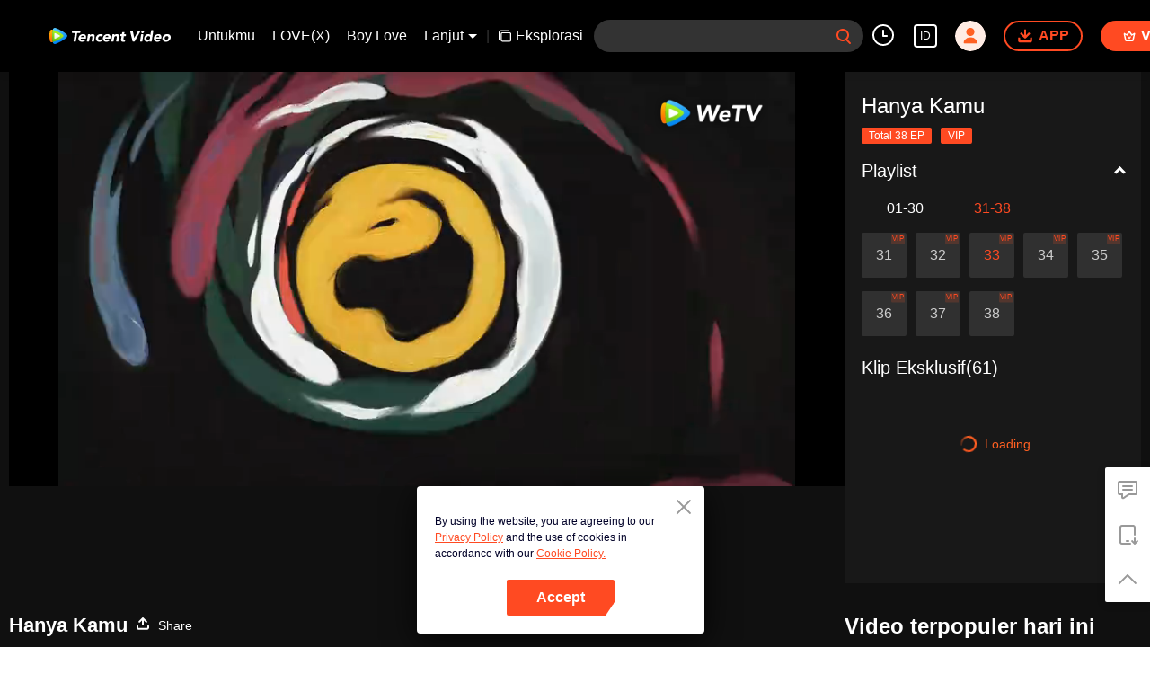

--- FILE ---
content_type: text/plain
request_url: https://svibeacon.onezapp.com/analytics/v2_upload?appkey=0DOU0M38AT4C4UVD
body_size: 95
content:
{"result": 200, "srcGatewayIp": "3.16.91.253", "serverTime": "1768400564815", "msg": "success"}

--- FILE ---
content_type: text/plain
request_url: https://otheve.beacon.qq.com/analytics/v2_upload?appkey=0WEB0QEJW44KW5A5
body_size: -46
content:
{"result": 200, "srcGatewayIp": "3.16.91.253", "serverTime": "1768400554380", "msg": "success"}

--- FILE ---
content_type: text/plain
request_url: https://svibeacon.onezapp.com/analytics/v2_upload?appkey=0WEB0NVZHO4NLDPH
body_size: 95
content:
{"result": 200, "srcGatewayIp": "3.16.91.253", "serverTime": "1768400538410", "msg": "success"}

--- FILE ---
content_type: text/plain
request_url: https://otheve.beacon.qq.com/analytics/v2_upload?appkey=0WEB08V45S4VMCK7
body_size: -46
content:
{"result": 200, "srcGatewayIp": "3.16.91.253", "serverTime": "1768400536156", "msg": "success"}

--- FILE ---
content_type: text/plain
request_url: https://cffaws.wetvinfo.com/svp_50125/01D0C9033B6B33FA6B665972E83871D8F369CF829DD0F1922D24F8339E100C32D7BE4F0E91324BEA2FA1ADC99B8574931EA0AE539540B263577A7DFEE829AD0A22184B5D66992CA5D51BA4F1E7A78ADB2BE88DE1F36C5FBA6E029D37E8F11981F9EBAFBC7FFE49D326BAF16867024E99268762190332DF3BD0E90D2B0FA2061426/gzc_1000117_0b532aaruaab34adqbbpffsmzugddloach2a.f616108.vtt?ver=4
body_size: 15899
content:
WEBVTT

STYLE
::cue {
  font-size: 1.06em;
  font-weight: bold;
  color: #ffffff;
}

1
00:01:41.280 --> 00:01:45.200
=Hanya Kamu=

2
00:01:46.500 --> 00:01:49.130
=Episode 33=

3
00:01:49.130 --> 00:01:52.640
(Kita adalah orang bodoh
yang penuh semangat.)

4
00:01:55.980 --> 00:01:58.380
(Toko Wig An Cong)

5
00:01:58.380 --> 00:01:59.260
Aku pulang.

6
00:02:01.020 --> 00:02:03.580
Aku telah mencuci
tas olahraga kesukaanmu itu.

7
00:02:03.780 --> 00:02:05.540
Kau isi saja sesuka hatimu.

8
00:02:05.820 --> 00:02:06.340
Ini.

9
00:02:06.860 --> 00:02:08.860
Mengapa aku merasa
kau lebih gugup dibanding diriku?

10
00:02:08.860 --> 00:02:09.860
Aku pasti gugup.

11
00:02:10.420 --> 00:02:11.340
Aku juga bersemangat.

12
00:02:12.460 --> 00:02:15.100
Ini adalah pertandingan pertama
sejak kakimu pulih.

13
00:02:15.740 --> 00:02:17.980
Berlatih berbeda dengan pertandingan.

14
00:02:19.740 --> 00:02:21.740
Apa ini? Barang tambahan?

15
00:02:22.460 --> 00:02:23.940
Itu untuk memberi keberuntungan.

16
00:02:24.180 --> 00:02:26.020
Damai dan tenteram,
segalanya telah diputuskan.

17
00:02:26.140 --> 00:02:28.700
Awalnya aku ingin memasukkan buah pir
agar nantinya berjalan lancar.

18
00:02:29.020 --> 00:02:31.340
Namun, setelah dipikir-pikir,
bagaimana jika menjadi beban?

19
00:02:31.500 --> 00:02:32.060
Sudahlah.

20
00:02:33.340 --> 00:02:35.500
Jika kau berkata begitu,
bukankah aku harus sembahyang,

21
00:02:35.620 --> 00:02:37.600
melakukan penyembahan,
dan bertanya kepada Dewa?

22
00:02:38.100 --> 00:02:39.300
Menurutku boleh juga.

23
00:02:39.820 --> 00:02:42.620
Begini saja, setelah kau sampai
di lapangan pertandingan besok,

24
00:02:43.420 --> 00:02:44.780
kau sembahyang secara diam-diam.

25
00:02:44.900 --> 00:02:46.060
Kau kendalikan situasi.

26
00:02:56.140 --> 00:02:57.260
Itu...

27
00:02:57.420 --> 00:02:59.660
Apakah kau mengantar
pacarmu pulang tadi?

28
00:03:00.140 --> 00:03:02.520
Tidak, akhir-akhir ini dia sangat sibuk.

29
00:03:02.660 --> 00:03:04.570
Selain di klub,
kita berdua tidak pernah bertemu.

30
00:03:07.580 --> 00:03:09.100
Aku beri tahu hal serius padamu.

31
00:03:10.940 --> 00:03:12.480
Saat ini hubungan kalian sangat baik.

32
00:03:13.060 --> 00:03:16.500
Begini saja, aku akan memberikan
rumah peninggalan ibumu kepada kalian.

33
00:03:18.900 --> 00:03:21.580
Maksudmu, tinggal bersama?

34
00:03:22.060 --> 00:03:23.260
Kau tanyakan saja.

35
00:03:23.940 --> 00:03:26.180
Lagi pula, bukankah rumah You'an
juga rumah sewa?

36
00:03:26.180 --> 00:03:27.970
Bukankah bagus
jika bisa menghemat biaya sewa?

37
00:03:31.980 --> 00:03:32.880
Tunggu sebentar lagi.

38
00:03:34.060 --> 00:03:36.960
Aku merasa sulit untuk bertanya padanya.

39
00:03:37.780 --> 00:03:38.460
Terlalu awal?

40
00:03:40.620 --> 00:03:42.180
Bagaimanapun,

41
00:03:42.180 --> 00:03:44.990
aku harus mendapatkan kembali
posisi tunjangan kesejahteraan pemain.

42
00:03:45.020 --> 00:03:46.620
Setelah pertandingannya berjalan lancar,

43
00:03:46.620 --> 00:03:49.940
dia kemungkinan akan setuju
jika aku bertanya padanya saat itu.

44
00:03:51.820 --> 00:03:53.940
Sepertinya obrolan waktu itu
tidak sia-sia.

45
00:03:54.620 --> 00:03:55.540
Aku akan mendukungmu.

46
00:03:59.220 --> 00:04:01.260
Baik. Kalau begitu,
aku masuk ke kamar, ya.

47
00:04:02.300 --> 00:04:04.290
Berikan tas ini padaku,
aku akan membersihkannya untukmu.

48
00:04:04.300 --> 00:04:04.940
Tidak perlu.

49
00:04:05.180 --> 00:04:07.700
Kau pergi saja,
aku akan membersihkannya untukmu.

50
00:04:09.740 --> 00:04:12.300
(Klub Tenis Top Smash)

51
00:04:12.300 --> 00:04:13.140
Baik, naikkan.

52
00:04:15.540 --> 00:04:16.890
Bagaimana keadaan lututmu?

53
00:04:18.940 --> 00:04:19.660
Lumayan.

54
00:04:20.180 --> 00:04:21.330
Baik, sekali lagi.

55
00:04:23.100 --> 00:04:23.820
Sudah cukup.

56
00:04:24.940 --> 00:04:27.620
Kita sudah meneliti
semua teknik pemain eliminasi ini.

57
00:04:28.380 --> 00:04:29.660
Kemampuan bermainnya cukup pintar.

58
00:04:29.740 --> 00:04:32.340
Saat berada di pertandingan,
kau beradaptasi dan tenangkan pikiran,

59
00:04:32.340 --> 00:04:34.140
- kau pasti bisa.
- Baik, aku akan memperhatikannya.

60
00:04:35.780 --> 00:04:37.940
Oh ya, hati-hati dengan lututmu.

61
00:04:38.220 --> 00:04:39.620
Terapis rehabilitasi sudah berkata

62
00:04:39.630 --> 00:04:41.740
untuk fokus memantau kondisi lututnya
selama setengah tahun.

63
00:04:41.740 --> 00:04:44.140
Baik. Aku akan mencatat data rinci
dari setiap pertandingan

64
00:04:44.220 --> 00:04:46.140
dan meringkasnya untukmu
setiap setengah bulan.

65
00:04:46.580 --> 00:04:48.300
- Semangat.
- Terima kasih, Kak Luo.

66
00:04:49.100 --> 00:04:50.580
- Kalau begitu, aku pergi ke lapangan.
- Pergilah.

67
00:04:53.300 --> 00:04:56.060
Kelihatannya, lukamu cukup parah.

68
00:04:56.980 --> 00:04:59.300
Pantas saja beberapa bulan ini
Zhang Yan selalu berkata sibuk,

69
00:04:59.540 --> 00:05:01.060
ternyata pikirannya tertuju padamu.

70
00:05:01.500 --> 00:05:03.560
Bertandinglah dengan baik,
jangan membuatnya kecewa.

71
00:05:06.340 --> 00:05:07.100
Kau tidak...

72
00:05:07.100 --> 00:05:08.020
Pelatih Luo.

73
00:05:09.220 --> 00:05:10.700
Kau ahli gizinya, 'kan?

74
00:05:13.100 --> 00:05:14.890
Jika kau tidak ada urusan,
pergilah berbelanja.

75
00:05:14.900 --> 00:05:16.920
Hari ini ada pertandingan,
semua orang sedang sibuk.

76
00:05:16.940 --> 00:05:18.540
Sekarang kau pasti sangat gugup, 'kan?

77
00:05:19.340 --> 00:05:23.180
Pelatih Luo, sebelumnya Zhang Yan
melatih anak yang sangat berbakat.

78
00:05:23.700 --> 00:05:24.660
Kau tidak tahu, 'kan?

79
00:05:25.180 --> 00:05:28.060
Namun, akhirnya permainannya
makin buruk dan pensiun.

80
00:05:28.860 --> 00:05:30.660
Dia mulai minum alkohol pada saat itu.

81
00:05:31.460 --> 00:05:32.740
Sungguh beruntung.

82
00:05:32.980 --> 00:05:36.740
Dia memungut Song Sanchuan kali ini,
banyak orang yang iri padanya.

83
00:05:37.140 --> 00:05:39.260
Song Sanchuan bukan orang yang dipungut.

84
00:05:39.580 --> 00:05:41.660
Semua orang menganggapnya
sebagai legenda saat ini.

85
00:05:42.740 --> 00:05:44.620
Banyak orang
yang memadati kursi penonton.

86
00:05:45.820 --> 00:05:49.100
Namun, hanya orang Top Smash yang tahu
bagaimana perjuangannya

87
00:05:49.380 --> 00:05:51.580
dan bagaimana kami menemaninya
hingga saat ini.

88
00:05:52.860 --> 00:05:54.580
Orang luar tidak berhak mengatainya.

89
00:06:03.540 --> 00:06:04.180
Ada apa?

90
00:06:04.820 --> 00:06:07.420
Aku sudah bertanya pada terapis
dan dia merekomendasikan merek ini.

91
00:06:07.700 --> 00:06:09.220
Nanti saat istirahat
di tengah pertandingan,

92
00:06:09.220 --> 00:06:10.830
(Kompres es medis)
jika kau merasa lututmu tegang,

93
00:06:10.840 --> 00:06:11.820
kau pakai kompres es ini.

94
00:06:14.140 --> 00:06:14.380
Baik.

95
00:06:19.820 --> 00:06:20.980
- Kalau begitu, aku pergi dulu.
- Semangat.

96
00:06:43.980 --> 00:06:45.620
(Song Sanchuan memenangkan kejuaraan)

97
00:06:56.540 --> 00:07:01.140
(Pertandingan Tantangan
Klub Tenis Top Smash)

98
00:07:02.160 --> 00:07:04.500
(Song Sanchuan, selamat
terlahir kembali, kembalinya sang Raja)

99
00:09:06.460 --> 00:09:09.180
(Asuransi tidak menanggung
seluruh biaya rehabilitasi.)

100
00:09:09.980 --> 00:09:11.460
(Semuanya dibayar oleh Liang You'an.)

101
00:09:12.060 --> 00:09:13.340
Saat aku kembali bertanding nanti,

102
00:09:13.340 --> 00:09:15.220
(Pernyataan)
dan bermain dengan baik,

103
00:09:15.230 --> 00:09:17.200
aku akan langsung membayarnya
setelah uangku terkumpul cukup.

104
00:09:17.200 --> 00:09:18.100
Kau tidak boleh kalah.

105
00:09:18.300 --> 00:09:20.060
Kau harus memperhitungkan
bagian temanmu ini.

106
00:09:20.740 --> 00:09:22.460
Hasilnya sangat baik
dan sesuai standar.

107
00:09:22.650 --> 00:09:25.500
Selamat, kau bisa kembali
ke lapangan pertandingan.

108
00:09:25.820 --> 00:09:30.500
Besok kau jangan gugup saat bertanding.
Aku akan pergi melihatmu.

109
00:09:46.620 --> 00:09:47.900
Dia terlalu lama tidak bertanding.

110
00:09:49.220 --> 00:09:51.500
Ritme kondisinya
juga harus diatur ulang. Tidak masalah.

111
00:10:00.500 --> 00:10:03.420
Apa kau baik-baik saja?
Bagaimana kondisi lututmu?

112
00:10:05.660 --> 00:10:08.580
Aku merasa bersalah pada kalian,
aku kalah.

113
00:10:09.180 --> 00:10:10.860
Apa yang kau katakan?

114
00:10:10.940 --> 00:10:13.700
Aku menonton sepanjang pertandingannya,
kau sudah sangat berjuang.

115
00:10:14.140 --> 00:10:16.060
Lagi pula, kau sudah lama
tidak bertanding.

116
00:10:16.060 --> 00:10:17.430
Pelatih Yan sudah berkata bahwa

117
00:10:17.440 --> 00:10:20.740
fungsi tubuhmu perlu
beradaptasi kembali dan pulih.

118
00:10:21.020 --> 00:10:23.740
Dia juga berkata, meskipun kau kalah
dalam pertandingan berturut-turut,

119
00:10:23.860 --> 00:10:26.480
itu adalah hal yang sangat normal.
Anggap saja sebagai pemanasan.

120
00:10:26.900 --> 00:10:27.980
Semua ini adalah alasan.

121
00:10:29.100 --> 00:10:32.020
Permainanku yang kurang bagus.
Tidak masalah, kau angkat telepon dulu.

122
00:10:35.180 --> 00:10:35.820
Halo.

123
00:10:37.580 --> 00:10:38.700
Aku sedang berada di klub.

124
00:10:39.940 --> 00:10:40.860
Hari ini?

125
00:10:41.450 --> 00:10:42.940
- Besok sore...
- Tidak masalah, kau pergi saja.

126
00:10:45.540 --> 00:10:47.260
Baiklah kalau begitu,
sampai jumpa nanti.

127
00:10:47.380 --> 00:10:48.420
Baik, sampai jumpa.

128
00:10:49.900 --> 00:10:50.580
Ini Alex.

129
00:10:50.700 --> 00:10:53.250
Dia membuat janji dengan orang
untuk bahas perluasan lapangan denganku.

130
00:10:53.260 --> 00:10:54.820
Kau pergi saja, aku baik-baik saja.

131
00:10:55.780 --> 00:10:56.820
Kalau begitu, begini saja,

132
00:10:57.340 --> 00:10:59.940
malam ini, aku memesan pesan antar,
kau makan di rumahku, ya?

133
00:11:00.700 --> 00:11:02.560
Baik, sampai jumpa nanti malam.

134
00:11:03.540 --> 00:11:04.960
Kau jangan terlalu banyak berpikir.

135
00:11:09.180 --> 00:11:12.220
Ada apa? Kau ada masalah?

136
00:11:12.860 --> 00:11:14.380
Bukankah permainan di awal cukup baik?

137
00:11:14.700 --> 00:11:15.340
Pelatih Yan.

138
00:11:18.780 --> 00:11:20.260
Bisakah kau menemaniku ke rumah sakit?

139
00:11:21.860 --> 00:11:23.020
(Ortopedi)

140
00:11:23.020 --> 00:11:24.810
Apakah kau merasa sakit
pada bagian yang kusentuh tadi?

141
00:11:24.820 --> 00:11:26.860
- Tidak sakit.
- Kalau begitu, tidak masalah.

142
00:11:27.020 --> 00:11:30.620
Hasil rontgen juga tidak ada masalah.
Pemulihannya cukup baik.

143
00:11:31.100 --> 00:11:33.130
Namun, rasa sakit yang kurasakan
saat berada di lapangan

144
00:11:33.140 --> 00:11:34.500
sangat nyata dan jelas.

145
00:11:35.060 --> 00:11:36.340
Tepatnya di bagian yang cedera ini.

146
00:11:36.460 --> 00:11:39.580
Saat tiba-tiba lari atau berhenti,
rasanya kaki ini seperti melemah.

147
00:11:40.820 --> 00:11:42.940
Kami sudah banyak menangani
pasien cedera olahraga.

148
00:11:43.140 --> 00:11:44.050
Begini,

149
00:11:44.060 --> 00:11:47.500
bagian apa pun yang mengalami
cedera parah,

150
00:11:48.060 --> 00:11:51.660
akan muncul rasa sakit palsu
saat kau kembali bertanding.

151
00:11:51.780 --> 00:11:52.900
Ini gejala yang sangat normal.

152
00:11:53.500 --> 00:11:54.180
Rasa sakit palsu?

153
00:11:55.140 --> 00:11:56.140
Maksud Dokter,

154
00:11:56.140 --> 00:11:59.020
rasa sakit yang dia alami saat ini
adalah rasa sakit karena mental?

155
00:11:59.220 --> 00:12:02.180
Secara teoritis,
ini jelas bukan masalah fungsi tubuh.

156
00:12:02.380 --> 00:12:05.660
Namun, bagi atlet,
rasa sakit karena mental ini

157
00:12:05.780 --> 00:12:07.140
sama halnya dengan penyakit fisik.

158
00:12:07.260 --> 00:12:10.340
Yang terpenting karena
ketakutan naluriah dari tubuh.

159
00:12:10.540 --> 00:12:12.780
Kau takut kakimu akan cedera lagi,

160
00:12:12.980 --> 00:12:15.740
jadi saat kau melakukan gerakan
atau sedang melawan,

161
00:12:16.100 --> 00:12:18.540
kau akan selalu merasa bahwa
kakimu berbeda dari kaki normal, 'kan?

162
00:12:18.540 --> 00:12:19.260
Benar.

163
00:12:19.660 --> 00:12:23.020
Rasa sakit karena mental
memang akan menganggu konsentrasi.

164
00:12:23.260 --> 00:12:26.340
Apalagi, olahraga kompetitif
sangat bergantung pada konsentrasi.

165
00:12:31.100 --> 00:12:33.300
Tidak apa-apa. Itu...

166
00:12:34.420 --> 00:12:35.420
Aku juga sudah diperiksa.

167
00:12:35.620 --> 00:12:37.900
Yang penting Dokter tidak menemukan
masalah pada lututku.

168
00:12:37.900 --> 00:12:40.880
Untuk hal yang lain,
aku akan mengatasinya sendiri.

169
00:12:41.180 --> 00:12:43.260
Yang terpenting adalah sugesti.
Benar, 'kan?

170
00:12:43.540 --> 00:12:46.500
Benar, seperti itu. Satu hal lagi.

171
00:12:46.620 --> 00:12:49.320
Jangan selalu mengingatkan
bahwa dia pernah cedera di bagian ini.

172
00:12:49.580 --> 00:12:52.700
Begini saja, sebelum bertanding,
kau tutup luka ini dengan perban,

173
00:12:52.820 --> 00:12:53.820
ini akan jauh lebih baik.

174
00:12:53.900 --> 00:12:56.460
Jika berfokus pada pertandingan itu,
kau akan cepat melupakannya.

175
00:12:56.460 --> 00:12:58.260
Terkadang, saat kau melihatnya
tanpa sadar,

176
00:12:59.260 --> 00:13:00.780
bagian itu mulai sakit lagi.

177
00:13:04.820 --> 00:13:07.020
Pelatih Yan,
bisakah kau jangan memberi tahu

178
00:13:07.380 --> 00:13:09.440
tentang masalah lututku
pada semua orang dahulu?

179
00:13:09.900 --> 00:13:12.780
Aku paham.
Masalah ini tidak bisa dipertegas.

180
00:13:13.660 --> 00:13:15.520
Orang akan memperhatikannya
jika makin dipertegas.

181
00:13:15.540 --> 00:13:16.840
Bebanmu juga makin berat.

182
00:13:17.020 --> 00:13:21.500
Sebenarnya, mereka tidak mengatakannya,
tapi kau juga tetap tertekan, 'kan?

183
00:13:22.420 --> 00:13:22.940
Aku paham.

184
00:13:25.580 --> 00:13:27.360
Dokter juga telah memberi solusi padaku.

185
00:13:27.820 --> 00:13:31.060
Saat pulang nanti,
aku akan coba menyesuaikannya.

186
00:13:31.580 --> 00:13:36.100
Mungkin aku tidak akan sakit lagi
jika terbiasa bertanding.

187
00:13:36.620 --> 00:13:37.580
Sanchuan.

188
00:13:44.220 --> 00:13:45.460
Kau pasti bisa menang.

189
00:13:55.140 --> 00:13:57.380
Setelah itu, apakah kalian
melakukan pemulihan padanya?

190
00:13:57.420 --> 00:13:59.340
Apakah kalian memeriksa lututnya lagi?

191
00:13:59.460 --> 00:14:01.460
Tenang saja, semua telah dilakukan,

192
00:14:01.700 --> 00:14:02.860
(Niannian)
tidak ada masalah.

193
00:14:03.740 --> 00:14:06.300
Kau coba bertanya
apakah ada alasan yang lain.

194
00:14:06.840 --> 00:14:07.540
Sudahlah.

195
00:14:07.710 --> 00:14:10.220
Aku tidak ingin membahas
masalah pertandingan dengannya.

196
00:14:10.820 --> 00:14:13.620
Jika kalah dalam pertandingan,
siapa yang lebih menderita darinya?

197
00:14:13.900 --> 00:14:15.940
Baiklah, kalau begitu
tidak perlu dibahas lagi,

198
00:14:16.180 --> 00:14:17.440
biarkan dia bersantai sebentar.

199
00:14:20.180 --> 00:14:22.500
Sepertinya dia sudah sampai,
aku tutup dulu. Sampai jumpa.

200
00:14:23.700 --> 00:14:24.460
Aku datang.

201
00:14:28.940 --> 00:14:29.740
Masuklah.

202
00:14:35.860 --> 00:14:38.060
Setiap kali aku melihat
teka-teki keping ini,

203
00:14:38.220 --> 00:14:41.220
aku akan teringat hari di mana kita
berada di apartemen Chengdu.

204
00:14:42.700 --> 00:14:43.980
Aku sangat merindukannya.

205
00:14:45.340 --> 00:14:48.020
Akan lebih baik jika terulang
tanpa versi lutut yang cedera.

206
00:14:54.180 --> 00:14:54.820
Apakah kau tahu?

207
00:14:55.860 --> 00:14:58.860
Setelah kita berpacaran,
aku sangat ingin melakukan satu hal.

208
00:14:59.020 --> 00:14:59.820
Hal apa?

209
00:15:00.900 --> 00:15:02.410
Tidak masalah jika kau mewarnai
kuku kakiku,

210
00:15:02.420 --> 00:15:04.580
tapi kenapa kuku tanganku
juga harus diwarnai?

211
00:15:04.660 --> 00:15:05.800
Bagaimana aku bermain tenis?

212
00:15:06.900 --> 00:15:08.820
Ini mudah untuk dihilangkan,
hanya dua menit.

213
00:15:10.100 --> 00:15:12.060
Sebenarnya, aku sangat ingin melakukan

214
00:15:12.060 --> 00:15:13.580
hal yang tidak pernah
kau lakukan bersamamu.

215
00:15:13.580 --> 00:15:14.740
Aku sudah lama memikirkannya.

216
00:15:14.780 --> 00:15:18.580
Selain itu, jika aku biasanya
mewarnai kuku yang cantik,

217
00:15:18.700 --> 00:15:22.540
memakai lipstik yang cantik,
aku akan merasa sangat senang.

218
00:15:23.100 --> 00:15:28.220
Mengapa hidup itu penuh dengan warna
dan sangat menggemaskan?

219
00:15:30.180 --> 00:15:31.980
Cantik sekali. Sudah.

220
00:15:34.020 --> 00:15:35.540
Aku boleh memotretmu, 'kan?

221
00:15:35.780 --> 00:15:37.780
Angkat tanganmu. Jangan mengenai catnya.

222
00:15:38.180 --> 00:15:38.500
(Ibu)

223
00:15:38.820 --> 00:15:40.860
Tunggu sebentar, ibuku menelepon.

224
00:15:42.740 --> 00:15:43.980
Halo, Ibu.

225
00:15:44.580 --> 00:15:45.700
Aku sudah keluar dari lift

226
00:15:45.820 --> 00:15:48.480
dan sudah sampai di depan rumahmu,
kau buka pintunya.

227
00:15:48.940 --> 00:15:49.500
Aku...

228
00:15:50.420 --> 00:15:51.780
Rumahku?

229
00:15:52.060 --> 00:15:53.140
Kau tidak ada di rumah?

230
00:15:55.180 --> 00:15:57.700
- Aku ada di rumah.
- Kalau begitu, buka pintunya.

231
00:15:58.460 --> 00:15:58.980
Aku...

232
00:16:00.420 --> 00:16:01.820
Tunggu, aku harus bagaimana?

233
00:16:03.580 --> 00:16:06.220
Kenapa gugup?
Biarkan dia datang dan bertemu pacarku.

234
00:16:06.260 --> 00:16:08.420
Tidak, bagaimana aku bertemu dengannya?
Aku belum siap.

235
00:16:08.500 --> 00:16:09.540
Apa yang harus kau siapkan?

236
00:16:09.580 --> 00:16:11.980
Tidak, kau lihat aku. Bagaimana aku bisa
bertemu ibumu sekarang?

237
00:16:12.300 --> 00:16:13.940
- Aku lupa.
- Ibumu akan mengira aku gila.

238
00:16:14.940 --> 00:16:16.460
- Kau masuk ke kamar.
- Iya.

239
00:16:17.980 --> 00:16:19.180
Tunggu sebentar.

240
00:16:21.780 --> 00:16:22.820
Tunggu sebentar.

241
00:16:35.220 --> 00:16:38.100
- Apa yang kau lakukan? Lama sekali.
- Aku lagi di kamar mandi.

242
00:16:38.660 --> 00:16:41.420
Mengapa kau datang larut malam begini?

243
00:16:42.540 --> 00:16:45.660
Aku pergi memetik buah yangmei
dengan teman lama.

244
00:16:47.460 --> 00:16:49.130
Aku antarkan sedikit
karena melewati rumahmu.

245
00:16:49.140 --> 00:16:49.620
Baik.

246
00:16:50.540 --> 00:16:51.500
Astaga.

247
00:16:52.620 --> 00:16:53.580
Semangkanya besar sekali.

248
00:16:54.460 --> 00:16:56.060
Apa kau sanggup menghabiskannya sendiri?

249
00:16:56.180 --> 00:16:57.100
Aku...

250
00:16:57.260 --> 00:16:58.820
Akhir-akhir ini aku ingin memakannya.

251
00:17:03.780 --> 00:17:06.060
Jangan hanya berdiri saja,
cucilah buah yangmeinya.

252
00:17:06.060 --> 00:17:07.400
Bukankah kau sangat menyukainya?

253
00:17:13.540 --> 00:17:14.340
Ibu, duduklah.

254
00:17:51.020 --> 00:17:55.220
(Song Sanchuan)

255
00:18:15.260 --> 00:18:17.340
Ibu, aku sudah mencuci yangmei.

256
00:18:21.580 --> 00:18:22.960
Kau sudah mencucinya hingga bersih?

257
00:18:22.960 --> 00:18:24.820
Apakah ada ulat yang keluar?

258
00:18:25.220 --> 00:18:28.900
Apa... apa maksudnya keluar?
Ini tidak ada ulat.

259
00:18:31.340 --> 00:18:34.140
- Kau makanlah dengan tenang.
- Aku tidak ingin memakannya.

260
00:18:34.500 --> 00:18:37.020
Gigiku nyeri kalau makan ini
di malam hari.

261
00:18:37.580 --> 00:18:38.740
Sudahlah, aku pulang dulu.

262
00:18:40.900 --> 00:18:41.980
Semangka besar ini.

263
00:18:44.140 --> 00:18:46.980
Ibu, lebih baik aku memberikan
kata sandi rumahku padamu.

264
00:18:47.060 --> 00:18:48.700
Kelak jika kau mengunjungiku,

265
00:18:48.740 --> 00:18:50.580
dan aku tidak ada,
bukankah kau jadi sia-sia?

266
00:18:51.820 --> 00:18:54.980
Aku tidak butuh kata sandi rumahmu.
Ini pertama kalinya aku datang.

267
00:18:55.260 --> 00:18:57.580
Lain kali, aku tidak akan datang
jika tidak menghubungimu.

268
00:18:59.820 --> 00:19:02.080
Ibu, beri tahu aku
jika sudah sampai di rumah.

269
00:19:08.260 --> 00:19:09.780
Ibuku sudah pergi.

270
00:19:10.060 --> 00:19:12.180
Namun,
sepertinya ibuku menemukan sesuatu.

271
00:19:12.340 --> 00:19:14.620
Dia menungguku selesai mencuci
buah yangmei baru pergi.

272
00:19:14.620 --> 00:19:15.620
Apakah sudah ketahuan?

273
00:19:16.700 --> 00:19:17.940
Tidak.

274
00:19:23.620 --> 00:19:24.660
Ada apa?

275
00:19:25.140 --> 00:19:29.420
Aku merasa kau menjadi agak sedih
setelah kita berpisah sebentar.

276
00:19:31.780 --> 00:19:32.740
Tidak.

277
00:19:33.780 --> 00:19:35.000
Aku hanya merasa,

278
00:19:37.740 --> 00:19:39.980
selain aku harus
membersihkan kuku ini,

279
00:19:40.460 --> 00:19:43.020
aku juga harus cepat pulih
dan bertanding.

280
00:19:43.660 --> 00:19:46.500
Jika aku mendapatkan nilaiku,
biaya terapi juga telah dibayar,

281
00:19:47.100 --> 00:19:49.260
aku ingin segera bertemu dengan ibumu.

282
00:19:57.740 --> 00:20:00.860
Pasti akan segera terjadi. Sungguh.

283
00:20:01.180 --> 00:20:02.460
Lututmu sudah pulih.

284
00:20:02.740 --> 00:20:05.360
Bukankah memenangkan pertandingan
hanya masalah waktu?

285
00:20:11.740 --> 00:20:13.340
Sudahlah,
jangan terlalu banyak berpikir.

286
00:20:13.740 --> 00:20:14.260
Mari.

287
00:20:16.860 --> 00:20:17.460
Bersandarlah.

288
00:20:26.580 --> 00:20:27.180
Bagaimana?

289
00:20:27.940 --> 00:20:29.020
Apakah kau merasa terjaga?

290
00:20:29.740 --> 00:20:30.700
Kau sangat pengertian.

291
00:22:00.500 --> 00:22:02.340
Dia pasti sangat tertekan sekarang.

292
00:22:03.500 --> 00:22:06.620
Jika kalah dalam pertandingan ini,
foto orang lain yang akan dipajang.

293
00:22:09.100 --> 00:22:11.780
Sebelum bertanding, dia sudah memakai
pelindung lutut dan juga rileks.

294
00:22:12.900 --> 00:22:14.660
Semoga bisa melewati pertandingan ini.

295
00:22:23.500 --> 00:22:25.060
Terkadang kita harus mengakui bahwa

296
00:22:25.660 --> 00:22:29.500
kegagalan adalah bagian yang sulit
diabaikan dalam pertandingan olahraga.

297
00:22:30.300 --> 00:22:32.840
Kalian telah menghabiskan banyak tenaga
untuk mengoperasikannya,

298
00:22:33.420 --> 00:22:35.620
pada akhirnya, dia tetap berakhir
dengan kegagalan.

299
00:22:39.020 --> 00:22:40.660
Kau tetap menghancurkannya.

300
00:22:42.220 --> 00:22:45.820
Ini tidak disebut mengoperasikan,
kau tidak akan paham selamanya.

301
00:22:46.620 --> 00:22:49.660
Benar, aku tidak paham,
tapi aku memahamimu.

302
00:22:50.060 --> 00:22:52.060
Ambisi boleh tinggi,
tapi hidup tidak boleh sembrono.

303
00:22:52.220 --> 00:22:55.500
Beberapa tahun ini, kau menemukan
beberapa orang berbakat.

304
00:22:55.500 --> 00:22:58.100
Namun, pada akhirnya,
kau juga menghancurkannya.

305
00:22:59.780 --> 00:23:02.780
Memangnya kau tidak menyadari
bahwa masalahnya ada pada dirimu?

306
00:23:11.180 --> 00:23:11.740
Bola keluar.

307
00:23:22.900 --> 00:23:28.180
(Wang Shuai 40, Song Sanchuan 15)

308
00:23:34.360 --> 00:23:35.740
Sudah berapa lama lututmu sakit?

309
00:23:39.380 --> 00:23:40.660
Sejak pertandingan babak pertama.

310
00:23:43.140 --> 00:23:44.960
Kau sudah merasa sakit selama itu,

311
00:23:47.020 --> 00:23:47.980
tapi aku bahkan tidak mengetahuinya.

312
00:23:51.260 --> 00:23:52.700
Apa kau pergi sendiri ke rumah sakit?

313
00:23:56.620 --> 00:23:57.940
Pelatih Yan menemaniku pergi.

314
00:23:58.620 --> 00:23:59.820
Apa yang dikatakan dokter?

315
00:24:01.900 --> 00:24:05.060
Seberapa serius rasa sakit palsu itu?

316
00:24:10.740 --> 00:24:19.060
Tidak hanya sakit saat bermain tenis,
terkadang saat tidur pun terasa sakit.

317
00:24:21.180 --> 00:24:23.220
Dokter bilang ini bukan
rasa sakit dari dalam.

318
00:24:25.260 --> 00:24:27.820
Mungkin rasa sakitnya akan
menghilang di pertandingan berikutnya,

319
00:24:28.460 --> 00:24:30.900
bulan depan ataupun tahun depan.

320
00:24:37.780 --> 00:24:38.600
Liang You'an.

321
00:24:42.220 --> 00:24:43.900
Aku mungkin
tidak bisa membayar utang padamu

322
00:24:47.700 --> 00:24:48.820
dalam waktu sembilan bulan.

323
00:24:55.900 --> 00:24:58.380
Song Sanchuan,
kami baru saja menerima laporan

324
00:24:58.380 --> 00:25:01.660
bahwa tes urinemu bermasalah.
Kau perlu melakukan pemeriksaan ulang.

325
00:25:08.660 --> 00:25:11.540
Dokter, ketika aku membaca
buku cedera olahraga,

326
00:25:11.660 --> 00:25:13.460
di dalamnya tertulis tentang
efek pil plasebo.

327
00:25:14.100 --> 00:25:16.260
Apakah itu juga bisa dijadikan
sebagai pengobatan?

328
00:25:16.660 --> 00:25:18.890
Itu juga bisa, jika kau membutuhkannya,
akan aku berikan resepnya.

329
00:25:18.900 --> 00:25:21.300
Aku membutuhkannya,
tolong Dokter berikan resepnya.

330
00:25:21.380 --> 00:25:21.820
Baik.

331
00:25:22.540 --> 00:25:26.340
Oh, iya, aku ingin memastikan
apakah pil plasebo ini tidak mengandung

332
00:25:26.420 --> 00:25:28.620
unsur yang tidak boleh
dikonsumsi oleh atlet, 'kan?

333
00:25:28.700 --> 00:25:31.580
Tentu saja, kami tentu mengetahuinya.

334
00:25:32.060 --> 00:25:32.620
Baiklah.

335
00:25:36.220 --> 00:25:37.460
Tidak apa-apa.

336
00:26:28.980 --> 00:26:30.980
Song Sanchuan,
sekarang giliranmu bertanding.

337
00:26:31.140 --> 00:26:31.780
Baik.

338
00:26:48.780 --> 00:26:51.330
Untuk pemeriksaan lebih lanjut,
kau harus mengisi kuesioner ini.

339
00:26:51.660 --> 00:26:52.260
Setelah itu,

340
00:26:52.340 --> 00:26:54.210
(Kuesioner Kondisi Terkini Atlet)
akan kami unggah di situs pemeriksaan.

341
00:26:54.220 --> 00:26:56.560
Kuesioner ini bertujuan untuk melacak
kehidupan sehari-hari atlet.

342
00:26:56.580 --> 00:26:59.860
Kalian juga harus melaporkan
kehidupan sehari-hari secara detail.

343
00:27:02.580 --> 00:27:04.650
Berdasarkan hasil pembicaraan tadi,
kami menduga bahwa

344
00:27:04.660 --> 00:27:06.340
kau meminum obat sebelum bertanding

345
00:27:06.340 --> 00:27:08.460
dan menyebabkan
kesalahan pada hasil tes.

346
00:27:08.740 --> 00:27:09.980
Ini seharusnya tidak bermasalah,

347
00:27:09.980 --> 00:27:12.660
setelah hasilnya keluar,
kami akan memberitahunya secara resmi.

348
00:27:13.340 --> 00:27:13.900
Baik.

349
00:27:32.420 --> 00:27:36.460
Bagaimana pun hasilnya,
aku akan selalu ada di sampingmu.

350
00:27:38.060 --> 00:27:41.500
Takut rasa sakit ini tidak akan hilang,
takut tidak dapat bertanding lagi,

351
00:27:42.900 --> 00:27:44.620
semua ketakutan itu
pasti membuatmu cemas, 'kan?

352
00:27:54.980 --> 00:27:59.500
Sebenarnya aku ingin mengatakan bahwa
kau bisa lebih sabar lagi pada dirimu.

353
00:28:06.260 --> 00:28:10.860
Meskipun ada kalanya hujan lebat
membuat kita tidak bisa bermain,

354
00:28:11.460 --> 00:28:15.620
aku selalu ingat kau berkata
bahwa betapa menyenangkannya

355
00:28:17.180 --> 00:28:22.420
jika bisa bermain tenis
di bawah sinar matahari dan bulan.

356
00:28:28.380 --> 00:28:31.620
Song Sanchuan, ini tidak apa-apa.
Sungguh tidak apa-apa.

357
00:28:32.300 --> 00:28:34.060
Aku teringat dengan perkataan dokter,

358
00:28:35.100 --> 00:28:37.780
rasa sakit muncul
karena takut akan terluka lagi.

359
00:28:38.180 --> 00:28:39.980
Meskipun kau tidak ada di lapangan ini,

360
00:28:40.940 --> 00:28:46.860
tidak ada yang tahu kejadian apa
yang akan menimpa kita di masa depan.

361
00:28:48.740 --> 00:28:51.140
Siapa yang tidak memiliki rasa takut
dalam hidupnya?

362
00:29:03.420 --> 00:29:08.300
Sejujurnya, setelah mengenalmu,
aku baru memahami arti dari olahraga.

363
00:29:09.740 --> 00:29:13.340
Itu akan membuatmu memiliki keberanian
saat menghadapi cobaan.

364
00:29:13.820 --> 00:29:15.420
Berlatih setiap hari,

365
00:29:16.300 --> 00:29:19.100
menghadapi masalah
lalu menyelesaikan masalah.

366
00:29:22.580 --> 00:29:24.810
Ini adalah keteguhan yang dimiliki oleh

367
00:29:24.810 --> 00:29:26.950
orang yang bertekun
pada satu bidang olahraga.

368
00:30:01.900 --> 00:30:05.000
(Liang You'an, aku sudah siap.)

369
00:30:06.140 --> 00:30:07.940
(Tidak peduli bagaimana
hasil pemeriksaannya,)

370
00:30:09.140 --> 00:30:10.220
(aku akan menanggungnya.)

371
00:30:11.140 --> 00:30:15.500
(Aku akan menerima dan menghadapi
dengan sikap positif.)

372
00:30:16.500 --> 00:30:17.860
(Kita hadapi bersama-sama.)

373
00:30:41.300 --> 00:30:42.460
Apa yang kau lakukan?

374
00:30:53.380 --> 00:30:56.700
Kau minum alkohol? Apakah ini
saatnya minum alkohol?

375
00:31:03.940 --> 00:31:05.620
Aku ada saat obat itu diresepkan.

376
00:31:06.820 --> 00:31:08.820
Aku harus bertanggung jawab
atas masalah ini.

377
00:31:09.660 --> 00:31:12.980
Penyebab dan hasil pemeriksaannya
masih belum diketahui.

378
00:31:12.980 --> 00:31:14.520
Sekarang waktunya
untuk mengatasi masalah.

379
00:31:14.520 --> 00:31:16.380
Kau harus menelusurinya
kembali secara detail.

380
00:31:17.420 --> 00:31:18.220
Ini semua salahku.

381
00:31:21.060 --> 00:31:23.140
Aku punya firasat yang sangat buruk.

382
00:31:26.060 --> 00:31:27.980
Yang dikatakan Xu Lexi benar.

383
00:31:29.860 --> 00:31:34.500
Aku hanya bisa mencelakai orang lain,
mereka akan sial jika mengikutiku.

384
00:31:36.420 --> 00:31:38.360
Aku telah mencelakai

385
00:31:39.700 --> 00:31:40.860
anak baik seperti Sanchuan.

386
00:31:42.820 --> 00:31:47.540
Batasanku hanya sampai di sini,
sudah waktunya aku pindah.

387
00:31:47.940 --> 00:31:48.620
Bukan.

388
00:31:49.700 --> 00:31:51.860
Apa yang sedang kau katakan?

389
00:31:52.180 --> 00:31:53.620
Mantan istrimu ini sungguh hebat.

390
00:31:53.700 --> 00:31:56.260
Apakah dia memahamimu
dan mengerti profesionalitas?

391
00:32:00.180 --> 00:32:01.940
Bukankah terlihat jelas
bahwa dia telah mengontrol emosimu?

392
00:32:05.340 --> 00:32:07.700
Aku yang sudah bercerai saja
tidak merasa

393
00:32:07.700 --> 00:32:10.420
pernikahan yang gagal akan
membuat seseorang hancur.

394
00:32:10.460 --> 00:32:12.500
Tapi, aku melihat hal itu padamu.

395
00:32:14.300 --> 00:32:17.460
Pasangan yang tidak baik akan selalu
menyangkal dan menghancurkanmu.

396
00:32:17.820 --> 00:32:22.060
Kau adalah seorang pelatih yang baik.
Kau membimbing mereka hingga saat ini.

397
00:32:22.580 --> 00:32:25.580
Saat Song Sanchuan sangat membutuhkanmu,
kau malah minum alkohol di sini.

398
00:32:29.140 --> 00:32:29.860
Kau minum saja.

399
00:32:31.020 --> 00:32:31.940
Minumlah sampai mati.

400
00:32:44.740 --> 00:32:45.900
Mereka baru saja mengirim

401
00:32:45.940 --> 00:32:48.290
formulir Investigasi KLB untuk
diserahkan sebagai dokumen pendukung.

402
00:32:48.300 --> 00:32:49.580
Ayo kita isi.

403
00:32:51.540 --> 00:32:54.540
Aku akan mencari beberapa foto.

404
00:32:55.100 --> 00:32:57.580
Rumah Sakit Anheng Shenzhen.

405
00:32:59.540 --> 00:33:02.460
Beberapa foto ini dikirim oleh Paman An,
nanti kau unggah di sana.

406
00:33:02.580 --> 00:33:03.100
Baik.

407
00:33:07.260 --> 00:33:10.540
Lagu apa yang kau dengarkan di sini
setelah dioperasi?

408
00:33:12.780 --> 00:33:15.540
Seharusnya lagu disko,
lagu yang bisa membuatmu menari.

409
00:33:15.700 --> 00:33:17.700
Duduk di kursi roda sambil
mendengarkan lagu disko,

410
00:33:17.820 --> 00:33:19.500
kau sangat ambisius.

411
00:33:22.820 --> 00:33:25.820
Bukan. Kau bahkan memotret
saat aku mengantre membeli roti puff

412
00:33:25.820 --> 00:33:26.820
dengan kursi roda untukmu.

413
00:33:27.740 --> 00:33:29.780
Kau bahkan memotretku saat tidur.

414
00:33:31.780 --> 00:33:33.070
Kau begitu menyukaiku, ya?

415
00:33:34.100 --> 00:33:36.300
Aku sangat suka
ketika kau menjadi orang bodoh.

416
00:33:36.820 --> 00:33:38.820
Siapa yang bodoh? Kau yang bodoh.

417
00:33:39.860 --> 00:33:42.950
Aku serius.
Pelatih Yan berkata padaku bahwa

418
00:33:42.950 --> 00:33:46.300
Song Sanchuan pasti
bisa menjadi atlet terbaik

419
00:33:46.380 --> 00:33:49.500
karena kau pintar dan
bermain menggunakan taktik.

420
00:33:49.580 --> 00:33:50.980
Awalnya aku pun berpikir begitu,

421
00:33:51.620 --> 00:33:56.220
tapi terkadang terlalu pintar
juga bisa menjadi beban,

422
00:33:56.660 --> 00:34:00.140
kau akan menjadi defensif,
sensitif, dan protektif.

423
00:34:00.740 --> 00:34:04.700
Di saat kau menjadi orang bodoh,
di saat itulah aku makin menyukaimu.

424
00:34:05.780 --> 00:34:08.820
Terutama saat kau menjadi orang bodoh
yang pemberani dan bersemangat.

425
00:34:09.690 --> 00:34:13.730
Pikirkanlah. Saat kau berlatih
pukulan net, taktik servis,

426
00:34:13.980 --> 00:34:15.980
bermain melawan angin
dan melakukan pertandingan wild card,

427
00:34:16.020 --> 00:34:18.460
setiap kali kau sungguh menjadi
orang bodoh yang ceroboh.

428
00:34:18.690 --> 00:34:20.480
Itu yang membuat orang suka kepadamu.

429
00:34:22.140 --> 00:34:26.420
Kalau begitu, kau juga
si pemberani bodoh yang ceroboh.

430
00:34:27.140 --> 00:34:28.620
Kau orang bodoh yang penuh semangat.

431
00:34:30.100 --> 00:34:32.860
Pantas saja aku menyukaimu.
Rupanya kita berdua sama-sama bodoh.

432
00:34:33.420 --> 00:34:37.500
Itulah sebabnya orang pintar
di dunia ini terlalu banyak.

433
00:34:37.770 --> 00:34:40.580
Tidak masalah jika menjadi orang bodoh.
Itu kelihatan imut.

434
00:34:41.980 --> 00:34:44.380
Selain itu, orang bodoh
juga ada kekurangan.

435
00:34:48.580 --> 00:34:49.820
Kau bisa percaya padanya.

436
00:34:52.690 --> 00:34:53.730
Apakah kau tahu?

437
00:34:53.900 --> 00:34:58.500
Sebenarnya selama ini
aku merasa sangat cemas.

438
00:34:59.500 --> 00:35:02.460
Pada akhirnya,
semua malah jadi berantakan.

439
00:35:03.780 --> 00:35:06.900
Seperti yang kau katakan,
kita tidak tahu akan masa depan.

440
00:35:07.900 --> 00:35:09.420
Kita harus maju meski merasa takut.

441
00:35:11.460 --> 00:35:14.020
Jangan sampai memalukan
julukanku si bodoh yang penuh semangat.

442
00:35:14.660 --> 00:35:18.940
Sekarang aku merasa
tidak ada hal yang tidak bisa dilalui.

443
00:35:20.340 --> 00:35:21.500
Hatiku

444
00:35:23.500 --> 00:35:24.970
jadi merasa lebih tenang sekarang.

445
00:35:42.220 --> 00:35:45.020
Pelatih Yan, Kak Luo berkata
kau akan pergi.

446
00:35:46.900 --> 00:35:47.860
Apakah itu benar?

447
00:35:51.740 --> 00:35:52.100
Bukan.

448
00:35:52.700 --> 00:35:55.180
Apa kau sungguh merasa masalahku
adalah tanggung jawabmu?

449
00:35:55.620 --> 00:35:57.620
Lagi pula, Liang You'an sudah
mencari seorang psikiater.

450
00:35:58.260 --> 00:35:59.660
Aku akan bekerja sama
melakukan pengobatan ini.

451
00:36:05.780 --> 00:36:10.580
Mungkin aku belum pernah mengatakan
terima kasih secara langsung kepadamu.

452
00:36:13.620 --> 00:36:17.540
Pelatih Yan,
aku sungguh berterima kasih kepadamu.

453
00:36:19.420 --> 00:36:20.400
Jika bukan karena dirimu,

454
00:36:22.100 --> 00:36:23.540
aku tidak mungkin bisa
menjadi seperti sekarang.

455
00:36:27.820 --> 00:36:33.700
Tanpa diriku pun, kau akan tetap
berprestasi seperti sekarang.

456
00:36:36.940 --> 00:36:38.900
Selama dua hari ini, aku terus merenung,

457
00:36:41.860 --> 00:36:43.540
kenapa aku selalu gagal?

458
00:36:44.900 --> 00:36:47.460
Karena beberapa tahun ini,
setiap aku dihadapi kesulitan,

459
00:36:47.500 --> 00:36:50.580
aku selalu menyerah di saat terakhir.

460
00:36:52.740 --> 00:36:57.180
Namun, di saat semua orang
ingin menyerah,

461
00:36:58.860 --> 00:37:02.460
kau malah memilih untuk bertahan
dan memegangnya mati-matian.

462
00:37:05.340 --> 00:37:10.100
Saat itu, aku merasa bahwa
seluruh tubuhmu bersinar.

463
00:37:16.980 --> 00:37:20.900
Kau pertama kali memujiku seperti ini.

464
00:37:24.020 --> 00:37:27.700
Kau benar-benar tidak boleh pergi,
klub ini tidak bisa...

465
00:37:27.740 --> 00:37:29.580
Rumah ini tidak bisa tanpamu.

466
00:37:30.420 --> 00:37:31.460
Sungguh.

467
00:37:34.220 --> 00:37:38.820
Apa kau begitu tidak rela
membiarkanku pergi?

468
00:37:40.020 --> 00:37:40.800
Lagi pula, aku

469
00:37:42.180 --> 00:37:43.500
orang yang bertahan mati-matian, 'kan?

470
00:37:43.900 --> 00:37:45.720
Aku tidak akan melepaskan

471
00:37:46.780 --> 00:37:47.460
dan selalu bersinar.

472
00:37:48.820 --> 00:37:51.380
Bagaimana kalau kau
tunjukkan ketulusanmu?

473
00:37:51.900 --> 00:37:52.340
Ini.

474
00:37:53.620 --> 00:37:55.780
Kalau kau habiskan ini,
aku tidak akan pergi.

475
00:37:57.420 --> 00:38:00.060
Namun, ini masih pagi dan kau...

476
00:38:00.060 --> 00:38:01.420
Lihat, kau tidak tulus.

477
00:38:08.020 --> 00:38:10.220
Jika indra perasaku tidak bermasalah,

478
00:38:11.340 --> 00:38:13.020
ini pasti hanya sebotol air putih, 'kan?

479
00:38:13.060 --> 00:38:15.300
Kau tidak bermasalah.
Selamat, kau masih normal.

480
00:38:15.420 --> 00:38:17.510
Itu hanya sebotol air,
memangnya kau pikir itu apa?

481
00:38:18.580 --> 00:38:19.820
Aku tidak akan pergi.

482
00:38:24.260 --> 00:38:26.140
Kalau tidak pergi,
kenapa kau membereskan barang?

483
00:38:26.860 --> 00:38:29.180
Kamarku berantakan,
memangnya tidak boleh kurapikan?

484
00:38:30.700 --> 00:38:36.420
Pelatih Luo benar, pernikahan yang gagal
bukan berarti hidupmu gagal.

485
00:38:39.260 --> 00:38:42.020
Manusia harus sesekali
mengembangkan diri.

486
00:38:42.460 --> 00:38:44.460
Aku mempelajari hal ini darimu.

487
00:38:45.420 --> 00:38:47.660
Aku sudah memutuskan
untuk melakukan terobosan,

488
00:38:47.700 --> 00:38:50.180
berlatih, dan belajar bersama kalian.

489
00:38:51.140 --> 00:38:53.620
Mulai sekarang,
aku tidak akan mundur lagi.

490
00:38:57.060 --> 00:38:57.780
Baiklah.

491
00:38:59.060 --> 00:39:00.340
Namun, tidak perlu dari sekarang.

492
00:39:00.820 --> 00:39:02.220
Kita langsung mulai saja.

493
00:39:02.220 --> 00:39:03.100
- Mulai apa?
- Ayo.

494
00:39:03.100 --> 00:39:03.620
Kau mau ke mana?

495
00:39:03.660 --> 00:39:06.800
Aku telah mencari satu gerakan khusus
untuk pemulihan lutut kiriku.

496
00:39:06.800 --> 00:39:07.660
- Bukan...
- Temani aku berlatih.

497
00:39:07.660 --> 00:39:08.940
Namun, kaki kiriku tidak bermasalah.

498
00:39:10.940 --> 00:39:11.500
Song Sanchuan.

499
00:39:11.500 --> 00:39:13.700
(Area kantor)
Aku telah menerima surel balasan mereka.

500
00:39:14.100 --> 00:39:17.300
Pemeriksaanmu lulus.
Berlatihlah dengan tenang. Semangat!

501
00:39:19.940 --> 00:39:24.020
â™ªDi bawah terik matahari, langit biru
dan musim panas yang berkeringatâ™ª

502
00:39:24.100 --> 00:39:28.020
â™ªKebangkitan menghancurkan
ribuan pertahananâ™ª

503
00:39:28.100 --> 00:39:31.580
â™ªSiapa yang terlahir hebat
atau rendah hatiâ™ª

504
00:39:31.700 --> 00:39:34.820
â™ªTunggulah keajaiban ituâ™ª

505
00:39:34.860 --> 00:39:38.340
â™ªAyo, jadilah pemberaniâ™ª

506
00:39:38.700 --> 00:39:42.700
â™ªMelompatlah keluar
dari lingkaran takdir yang anehâ™ª

507
00:39:42.780 --> 00:39:46.940
â™ªDarah telah bercampur air mataâ™ª

508
00:39:47.020 --> 00:39:50.860
â™ªBahkan jika halangan ini salah,
mimpi itu terlalu indahâ™ª

509
00:39:50.940 --> 00:39:54.940
â™ªAyo, membubunglah tinggiâ™ª

510
00:39:55.100 --> 00:39:59.020
â™ªBiarkan mereka malu
karena meremehkanmuâ™ª

511
00:39:59.020 --> 00:40:05.560
â™ªBiarkan masa mudamu bercahayaâ™ª

512
00:40:06.460 --> 00:40:06.970
Song Sanchuan.

513
00:40:06.970 --> 00:40:09.900
â™ªCintaku yang membaraâ™ª

514
00:40:09.900 --> 00:40:10.420
Ini untukmu.

515
00:40:11.300 --> 00:40:12.940
- Apa ini?
- Kau lihat nanti saja.

516
00:40:13.940 --> 00:40:16.460
Aku akan duduk di kursi penonton.
Semangat.

517
00:40:25.060 --> 00:40:26.900
(Semangat.)

518
00:40:29.300 --> 00:40:31.140
(Aku telah mencari berbagai solusi.)

519
00:40:31.220 --> 00:40:33.820
(Banyak atlet tenis yang membawa
catatan kecil saat bertanding.)

520
00:40:33.980 --> 00:40:35.180
(Jika pertandingan hari ini kalah,)

521
00:40:35.300 --> 00:40:37.300
(mungkin karena melakukan
kesalahan pada teknik dasar.)

522
00:40:37.380 --> 00:40:38.900
(Kemudian, pikiran akan menjadi kacau.)

523
00:40:39.060 --> 00:40:42.020
(Aku membuat daftar berdasarkan
kelebihan dan kekuranganmu.)

524
00:40:42.140 --> 00:40:44.250
(Saat keadaan sedang tidak mulus,
lihat dan bandingkanlah.)

525
00:40:44.420 --> 00:40:47.500
(Mungkin pengaturan langkahmu salah
atau ritme pertahanan turun.)

526
00:40:47.620 --> 00:40:49.980
(Hal kecil seperti ini
sering diabaikan.)

527
00:40:50.140 --> 00:40:53.860
â™ªDarah telah bercampur air mataâ™ª

528
00:40:53.940 --> 00:40:57.980
â™ªBahkan jika halangan ini salah,
mimpi itu terlalu indahâ™ª

529
00:40:58.800 --> 00:41:00.100
(Bintang memesona telah kembali)
(Song Sanchuan)

530
00:41:00.100 --> 00:41:01.160
(Song Sanchuan)
(kembali dengan keagungan.)

531
00:41:01.400 --> 00:41:03.140
(Menanti kembalinya Song Sanchuan)
(Song Sanchuan, si bintang memesona)

532
00:41:03.140 --> 00:41:05.100
(Song Sanchuan mengalahkan rasa sakit)
(yang memecah kesunyian lapangan tenis.)

533
00:41:05.540 --> 00:41:06.740
(Menyingkap kabut,
kembali dengan keagungan)

534
00:41:06.740 --> 00:41:08.600
(Bagaimana pandangan kalian terhadap
atlet tenis Tiongkok, Song Sanchuan?)

535
00:41:09.420 --> 00:41:10.140
Aku utang dulu, ya.

536
00:41:13.940 --> 00:41:17.180
â™ªTerbanglah seperti secercah cahayaâ™ª

537
00:41:17.180 --> 00:41:17.780
Baik.

538
00:41:18.620 --> 00:41:20.300
Ada telepon dari Pak Jie.

539
00:41:21.420 --> 00:41:22.260
Biarkan saja.

540
00:41:23.900 --> 00:41:27.500
Bagaimana Jiang Jiaojiao memberitahumu?
Apa benar dia ingin menikah?

541
00:41:27.820 --> 00:41:29.980
Seharusnya begitu,
dia bahkan sudah melamar.

542
00:41:30.460 --> 00:41:32.620
Namun, masalahnya ayahnya tidak setuju.

543
00:41:35.060 --> 00:41:37.340
Tidak disangka,
Liang Tao juga ingin menikah.

544
00:41:37.980 --> 00:41:39.020
Tidak apa-apa.

545
00:41:39.300 --> 00:41:43.140
Jika ingin bersama setiap hari,
menikah juga merupakan cara yang legal.

546
00:41:43.980 --> 00:41:46.740
Kalian yang berusia 20-an tahun
begitu semangat ingin menikah, ya?

547
00:41:46.980 --> 00:41:48.260
Aku merasa ini sangat keren.

548
00:41:48.540 --> 00:41:50.060
Buku nikah bisa didapatkan
dengan harga sembilan yuan.

549
00:41:50.060 --> 00:41:52.140
Apakah ada sertifikat nasional
yang lebih baik dari ini?

550
00:41:52.620 --> 00:41:53.580
Ada-ada saja.

551
00:42:01.860 --> 00:42:02.660
Manajer Liang.

552
00:42:05.620 --> 00:42:06.500
Aku ingin bertanya.

553
00:42:07.380 --> 00:42:10.780
Apa pandangan Manajer Liang
terhadap pernikahan?

554
00:42:15.620 --> 00:42:16.980
Pernikahan itu...

555
00:42:18.660 --> 00:42:23.180
Menurutku, pernikahan lebih seperti
pengalaman hidup

556
00:42:23.380 --> 00:42:27.180
daripada menganggapnya
sebagai peristiwa penting.

557
00:42:30.980 --> 00:42:32.460
Apakah Manajer Liang

558
00:42:33.460 --> 00:42:36.220
mempunyai keinginan
untuk mencoba pengalaman ini?

559
00:42:41.940 --> 00:42:42.700
Bagaimana denganmu?

560
00:42:45.580 --> 00:42:46.580
Aku

561
00:42:47.580 --> 00:42:50.380
cepat atau lambat tidak masalah,

562
00:42:51.500 --> 00:42:53.980
asalkan pasanganku adalah Manajer Liang.

563
00:43:25.156 --> 00:43:28.276
â™ªAbaikan hambatan dalam hubunganâ™ª

564
00:43:28.436 --> 00:43:32.556
â™ªJanganlah kabur,
teruskan rasa cinta iniâ™ª

565
00:43:33.636 --> 00:43:37.876
â™ªApakah bersedia melanjutkan
perjalanan di depan mata?â™ª

566
00:43:38.976 --> 00:43:42.476
â™ªPada akhirnya menyadariâ™ª

567
00:43:42.476 --> 00:43:46.376
â™ªSemua perasaan dan pikiranku
dipenuhi olehmuâ™ª

568
00:43:47.106 --> 00:43:49.036
â™ªBagaimana cara meyakinkanmuâ™ª

569
00:43:49.276 --> 00:43:51.676
â™ªAgar kau bisa percaya?â™ª

570
00:43:52.106 --> 00:43:54.116
â™ªKita selalu berpikirâ™ª

571
00:43:54.116 --> 00:43:55.876
â™ªApa yang harus dilakukanâ™ª

572
00:43:56.316 --> 00:43:58.636
â™ªAgar tidak muncul kesalahan?â™ª

573
00:43:59.236 --> 00:44:01.576
â™ªBertindak hati-hatiâ™ª

574
00:44:02.506 --> 00:44:05.176
â™ªAdalah hal yang jarang dilakukanâ™ª

575
00:44:08.936 --> 00:44:12.306
â™ªAku mencintaimu, aku mencintaimuâ™ª

576
00:44:13.036 --> 00:44:15.506
â™ªAku berada di sisimuâ™ª

577
00:44:15.506 --> 00:44:18.676
â™ªBerani melepaskan duniaâ™ª

578
00:44:19.106 --> 00:44:22.136
â™ªTidak masalah, masih ada akuâ™ª

579
00:44:22.876 --> 00:44:26.076
â™ªAku mencintaimu, aku mencintaimuâ™ª

580
00:44:27.076 --> 00:44:29.336
â™ªAku ingin berada di dalam hatimuâ™ª

581
00:44:29.436 --> 00:44:32.706
â™ªTidak takut saat berdiri
di tempat semulaâ™ª

582
00:44:33.036 --> 00:44:36.136
â™ªSelalu menemukan keberadaanmu
setiap aku menolehâ™ª

583
00:44:36.736 --> 00:44:39.876
â™ªAku mencintaimu, aku mencintaimuâ™ª

584
00:44:40.976 --> 00:44:43.276
â™ªAku ingin berada di dalam hatimuâ™ª

585
00:44:43.336 --> 00:44:46.506
â™ªBerani melepaskan duniaâ™ª

586
00:44:46.536 --> 00:44:49.936
â™ªTidak masalah, masih ada akuâ™ª

587
00:44:50.676 --> 00:44:53.936
â™ªAku mencintaimu, aku mencintaimuâ™ª

588
00:44:54.836 --> 00:44:57.236
â™ªAku ingin berada di dalam hatimuâ™ª

589
00:44:57.236 --> 00:45:00.536
â™ªTidak takut saat berdiri
di tempat semulaâ™ª

590
00:45:00.536 --> 00:45:02.796
â™ªSelalu menemukan keberadaanmuâ™ª

591
00:45:02.796 --> 00:45:04.306
â™ªSetiap aku menolehâ™ª

592
00:45:04.476 --> 00:45:09.436
â™ªAku akan menjadi orang ituâ™ª

593
00:45:10.536 --> 00:45:13.676
â™ªOrang yang pemberani demimuâ™ª

594
00:45:14.076 --> 00:45:17.306
â™ªOrang yang akan kau lindungiâ™ª

595
00:45:18.376 --> 00:45:22.436
â™ªAku akan menjadi orang ituâ™ª

596
00:45:24.536 --> 00:45:27.506
â™ªMelangkah ke arahmu sambil tersenyumâ™ª

597
00:45:28.106 --> 00:45:29.676
â™ªTidak takut terhadap badaiâ™ª

598
00:45:29.676 --> 00:45:31.356
â™ªKarenaâ™ª

599
00:45:31.596 --> 00:45:37.676
â™ªInilah cintaâ™ª


--- FILE ---
content_type: text/plain
request_url: https://otheve.beacon.qq.com/analytics/v2_upload?appkey=0WEB0QEJW44KW5A5
body_size: -46
content:
{"result": 200, "srcGatewayIp": "3.16.91.253", "serverTime": "1768400555842", "msg": "success"}

--- FILE ---
content_type: text/plain
request_url: https://otheve.beacon.qq.com/analytics/v2_upload?appkey=0WEB08V45S4VMCK7
body_size: -46
content:
{"result": 200, "srcGatewayIp": "3.16.91.253", "serverTime": "1768400546571", "msg": "success"}

--- FILE ---
content_type: text/plain
request_url: https://svibeacon.onezapp.com/analytics/v2_upload?appkey=0DOU0M38AT4C4UVD
body_size: 95
content:
{"result": 200, "srcGatewayIp": "3.16.91.253", "serverTime": "1768400544017", "msg": "success"}

--- FILE ---
content_type: text/plain
request_url: https://svibeacon.onezapp.com/analytics/v2_upload?appkey=0DOU0M38AT4C4UVD
body_size: 95
content:
{"result": 200, "srcGatewayIp": "3.16.91.253", "serverTime": "1768400554454", "msg": "success"}

--- FILE ---
content_type: text/plain
request_url: https://otheve.beacon.qq.com/analytics/v2_upload?appkey=0WEB0QEJW44KW5A5
body_size: -46
content:
{"result": 200, "srcGatewayIp": "3.16.91.253", "serverTime": "1768400551136", "msg": "success"}

--- FILE ---
content_type: application/x-javascript; charset=utf-8
request_url: https://hwvip.wetv.vip/fcgi-bin/hw_comm_cgi?vappid=50560306&vsecret=f6b675fbb1ec757c3e4486954a06c21299b9ddaedb230ad6&name=spp_paytips&otype=xjson&cmd=24922&plat=2&cid=n7szbelyppmcry9&vid=v0046gdcsfs&guid=c61f8ea7d850420e8d7ec6d63bdf6965&player_platform=4830201&appid=1200004&country_code=153560&language_code=1491937
body_size: -261
content:
{"ret":0,"msg":"","text":"Nonton gratis6 menit, \u003cbutton\u003eAktifkan VIP\u003c/button\u003e untuk nonton selengkapnya!","action":"open_vip","short_url":"https://vurl.wetv.vip/pR279YBX","payState":0,"tryTime":1}

--- FILE ---
content_type: text/plain
request_url: https://otheve.beacon.qq.com/analytics/v2_upload?appkey=0WEB0QEJW44KW5A5
body_size: -46
content:
{"result": 200, "srcGatewayIp": "3.16.91.253", "serverTime": "1768400543678", "msg": "success"}

--- FILE ---
content_type: application/javascript; charset=utf-8
request_url: https://play.wetv.vip/getvinfo?charge=0&otype=json&defnpayver=0&spau=1&spaudio=1&spwm=1&sphls=1&host=wetv.vip&refer=wetv.vip&ehost=https%3A%2F%2Fwetv.vip%2Fid%2Fplay%2Fn7szbelyppmcry9-Hanya%2520Kamu%2Fv0046gdcsfs-EP33%3A%2520Hanya%2520Kamu&sphttps=1&encryptVer=9.2&cKey=Je7pp4HMwTi1P81Orq2-LnCjnt9oGcr0cPTQo2tOzEul_f4uOmcjTH9HR8Gu77I5OwRX1QdZ1WrzCp7VHCeQghpn7L-B5s2BkbvvdTXFrHfRZfDagpHT8oPBiP429JaM0F-Jqd1DsNRkFjOj-NmZhE-NjjawCzIHH6ORd8JBnDgsk_VKYDnwTGrhuLoxaemxuyx9-KN7KuuWUYWksGXkUJYnQqXKgvocvCDoQBrB3Ba0lGPW87uDrDf-qwrUrBzPgsXLS_zbv9VkunOkpOcqvqQuzyqabBDqk4Ds5xkuSPVFK8nSz4z05Mma37v6_IsdOZw3kLM185zkM5y9kdohlahO1oq7JecDPuC0JbgW1om4tUcSYW4ji_sATTRNgVF6W-Z3aKdHfbo70YMs9OYogpb4DqPP6Z7o5QeThYZ4045d3sPKAkqQ0vLyt3yot-ZEcLzp9yXLcZ8HQgthpj2bmh1J8q_I4woXQNPpTt_uY4jpb6Thys25BNl-TTrQHCtDT-EfL40ASd8TD-BvFcZbAUSK4lA&clip=4&guid=94585902fa6233990a3af95681a13bcb&flowid=02459fc53315d32131f7ff8f65bf7da7&platform=4830201&sdtfrom=1002&appVer=2.8.39&unid=&auth_from=&auth_ext=&vid=v0046gdcsfs&defn=&fhdswitch=0&dtype=3&spsrt=2&tm=1768400540&lang_code=1491937&logintoken=&qimei=&spcaptiontype=1&cmd=2&country_code=153560&cid=n7szbelyppmcry9&drm=0&multidrm=0&callback=getinfo_callback_295973
body_size: 23000
content:
getinfo_callback_295973({"dltype":3,"em":0,"exem":0,"fl":{"cnt":5,"fi":[{"sl":0,"id":321007,"name":"ld","lmt":0,"sb":0,"cname":"144P","br":0,"profile":4,"drm":0,"type":0,"video":1,"audio":1,"fs":36233406,"super":0,"hdr10enh":0,"sname":"ld","resolution":"144P","recommend":0,"vfps":0,"tvmsr_v2":0,"tvmsr_reason_code":4,"tvmsrlmt":0},{"sl":0,"id":321001,"name":"sd","lmt":0,"sb":0,"cname":"360P","br":0,"profile":4,"drm":0,"type":0,"video":1,"audio":1,"fs":71879732,"super":0,"hdr10enh":0,"sname":"sd","resolution":"360P","recommend":0,"vfps":0,"tvmsr_v2":0,"tvmsr_reason_code":4,"tvmsrlmt":0},{"sl":1,"id":321002,"name":"hd","lmt":0,"sb":0,"cname":"480P","br":49,"profile":4,"drm":0,"type":0,"video":1,"audio":1,"fs":140987307,"super":0,"hdr10enh":0,"sname":"hd","resolution":"480P","recommend":0,"vfps":0,"tvmsr_v2":1,"tvmsr_reason_code":0,"tvmsrlmt":0},{"sl":0,"id":321003,"name":"shd","lmt":0,"sb":0,"cname":"720P","br":0,"profile":4,"drm":0,"type":0,"video":1,"audio":1,"fs":231279799,"super":0,"hdr10enh":0,"sname":"shd","resolution":"720P","recommend":0,"vfps":0,"tvmsr_v2":1,"tvmsr_reason_code":0,"tvmsrlmt":1},{"sl":0,"id":321004,"name":"fhd","lmt":1,"sb":0,"cname":"1080P","br":0,"profile":4,"drm":0,"type":0,"video":1,"audio":1,"fs":410780631,"super":0,"hdr10enh":0,"sname":"fhd","resolution":"1080P","recommend":0,"vfps":0,"tvmsr_v2":0,"tvmsr_reason_code":4,"tvmsrlmt":0}],"strategyparam":{"maxbitrate":0,"bandwidthlevel":0}},"fp2p":1,"hs":0,"ls":0,"ip":"3.16.91.253","preview":401,"s":"o","sfl":{"cnt":12,"fi":[{"id":53108,"name":"Bahasa Indonesia","url":"https://cffaws.wetvinfo.com/svp_50125/[base64]/gzc_1000117_0b532aaruaab34adqbbpffsmzugddloach2a.f616108.vtt.m3u8?ver=4","keyid":"v0046gdcsfs.53108","filename":"gzc_1000117_0b532aaruaab34adqbbpffsmzugddloach2a.f616108.vtt","urlList":{"ui":[{"url":"https://cffaws.wetvinfo.com/svp_50125/[base64]/gzc_1000117_0b532aaruaab34adqbbpffsmzugddloach2a.f616108.vtt.m3u8?ver=4"},{"url":"http://subtitle.wetvinfo.com/svp_50125/Vpb5y1G9z6fKgB4h_sm4iN0xj_WtZBVymsDzi7i2bhEGRe-NHR24niuH-UVIVyWHGH3rAA3LwzyIv7JxPV_QGcqmKPlaqPJc-R3mJvgTFaWnJ5K_CPm8QtVva_Gqla7vYBm9nOSbxayjHn8RSzulWuLvXURgOU_f/gzc_1000117_0b532aaruaab34adqbbpffsmzugddloach2a.f616108.vtt.m3u8?ver=4"},{"url":"http://subtitle.tc.qq.com/svp_50125/Vpb5y1G9z6fKgB4h_sm4iN0xj_WtZBVymsDzi7i2bhEGRe-NHR24niuH-UVIVyWHGH3rAA3LwzyIv7JxPV_QGcqmKPlaqPJc-R3mJvgTFaWnJ5K_CPm8QtVva_Gqla7vYBm9nOSbxayjHn8RSzulWuLvXURgOU_f/gzc_1000117_0b532aaruaab34adqbbpffsmzugddloach2a.f616108.vtt.m3u8?ver=4"}]},"lang":"ID","selected":1,"langId":80,"fs":45181,"captionType":3,"subtitleScene":0},{"id":53103,"name":"Bahasa Inggris","url":"https://cffaws.wetvinfo.com/svp_50125/[base64]/gzc_1000117_0b532aaruaab34adqbbpffsmzugddloach2a.f32103.vtt.m3u8?ver=4","keyid":"v0046gdcsfs.53103","filename":"gzc_1000117_0b532aaruaab34adqbbpffsmzugddloach2a.f32103.vtt","urlList":{"ui":[{"url":"https://cffaws.wetvinfo.com/svp_50125/[base64]/gzc_1000117_0b532aaruaab34adqbbpffsmzugddloach2a.f32103.vtt.m3u8?ver=4"},{"url":"http://subtitle.wetvinfo.com/svp_50125/cmeuDCu4xfHf9FPcqg2K3mGoqJdR1QFIVIrmmpdUHUbgRfrdmA_5io_dp3E8vrIGoNeV5x6Hjqm_xaUtUGvuehfWXmBPK5UbPsVQPlPp3oZhOEN3pChDHS5bssvw2cNTQFE0aCh5KbCrPz5qS-xEShC0d6ry7HPY/gzc_1000117_0b532aaruaab34adqbbpffsmzugddloach2a.f32103.vtt.m3u8?ver=4"},{"url":"http://subtitle.tc.qq.com/svp_50125/cmeuDCu4xfHf9FPcqg2K3mGoqJdR1QFIVIrmmpdUHUbgRfrdmA_5io_dp3E8vrIGoNeV5x6Hjqm_xaUtUGvuehfWXmBPK5UbPsVQPlPp3oZhOEN3pChDHS5bssvw2cNTQFE0aCh5KbCrPz5qS-xEShC0d6ry7HPY/gzc_1000117_0b532aaruaab34adqbbpffsmzugddloach2a.f32103.vtt.m3u8?ver=4"}]},"lang":"EN","langId":30,"fs":52509,"captionType":3,"subtitleScene":0},{"id":53102,"name":"Mandarin(Sederhana)","url":"https://cffaws.wetvinfo.com/svp_50125/[base64]/gzc_1000117_0b532aaruaab34adqbbpffsmzugddloach2a.f673102.vtt.m3u8?ver=4","keyid":"v0046gdcsfs.53102","filename":"gzc_1000117_0b532aaruaab34adqbbpffsmzugddloach2a.f673102.vtt","urlList":{"ui":[{"url":"https://cffaws.wetvinfo.com/svp_50125/[base64]/gzc_1000117_0b532aaruaab34adqbbpffsmzugddloach2a.f673102.vtt.m3u8?ver=4"},{"url":"http://subtitle.wetvinfo.com/svp_50125/xuRI66676ZXPx9yIZ0F4mcviOk4MKAGNQA_CWcxIhjNBB7br8xYPNL6IJk-CidKv4BhdwBCkwoe6FUEJqgJBxZTtPREaQ-HiETcPFfeReBZyxMkNf6MuNsNs4RNOGoAlnVczqHltIDeI8h0MEbfNcXr8tZDrcuEQ/gzc_1000117_0b532aaruaab34adqbbpffsmzugddloach2a.f673102.vtt.m3u8?ver=4"},{"url":"http://subtitle.tc.qq.com/svp_50125/xuRI66676ZXPx9yIZ0F4mcviOk4MKAGNQA_CWcxIhjNBB7br8xYPNL6IJk-CidKv4BhdwBCkwoe6FUEJqgJBxZTtPREaQ-HiETcPFfeReBZyxMkNf6MuNsNs4RNOGoAlnVczqHltIDeI8h0MEbfNcXr8tZDrcuEQ/gzc_1000117_0b532aaruaab34adqbbpffsmzugddloach2a.f673102.vtt.m3u8?ver=4"}]},"lang":"ZH-CN","langId":20,"fs":45165,"captionType":3,"subtitleScene":0},{"id":53105,"name":"Mandarin(Tradisional)","url":"https://cffaws.wetvinfo.com/svp_50125/[base64]/gzc_1000117_0b532aaruaab34adqbbpffsmzugddloach2a.f652105.vtt.m3u8?ver=4","keyid":"v0046gdcsfs.53105","filename":"gzc_1000117_0b532aaruaab34adqbbpffsmzugddloach2a.f652105.vtt","urlList":{"ui":[{"url":"https://cffaws.wetvinfo.com/svp_50125/[base64]/gzc_1000117_0b532aaruaab34adqbbpffsmzugddloach2a.f652105.vtt.m3u8?ver=4"},{"url":"http://subtitle.wetvinfo.com/svp_50125/2x2_-q-PWQ6-55SOcaVeilnNGerf-cn5Tjx1Ws7OyiA3Is1KKMv20bddF5bTLqzWaCPzotBODruf2F9Hw9tkidXqk02wkmBp3T843zk7EpfgspH8JRSxlJCsf-u8OpGsAPVkVt1XthnkJCeDFf0wMF6Sn6iTviVC/gzc_1000117_0b532aaruaab34adqbbpffsmzugddloach2a.f652105.vtt.m3u8?ver=4"},{"url":"http://subtitle.tc.qq.com/svp_50125/2x2_-q-PWQ6-55SOcaVeilnNGerf-cn5Tjx1Ws7OyiA3Is1KKMv20bddF5bTLqzWaCPzotBODruf2F9Hw9tkidXqk02wkmBp3T843zk7EpfgspH8JRSxlJCsf-u8OpGsAPVkVt1XthnkJCeDFf0wMF6Sn6iTviVC/gzc_1000117_0b532aaruaab34adqbbpffsmzugddloach2a.f652105.vtt.m3u8?ver=4"}]},"lang":"ZH-TW","langId":50,"fs":45168,"captionType":3,"subtitleScene":0},{"id":53106,"name":"Thailand","url":"https://cffaws.wetvinfo.com/svp_50125/[base64]/gzc_1000117_0b532aaruaab34adqbbpffsmzugddloach2a.f486106.vtt.m3u8?ver=4","keyid":"v0046gdcsfs.53106","filename":"gzc_1000117_0b532aaruaab34adqbbpffsmzugddloach2a.f486106.vtt","urlList":{"ui":[{"url":"https://cffaws.wetvinfo.com/svp_50125/[base64]/gzc_1000117_0b532aaruaab34adqbbpffsmzugddloach2a.f486106.vtt.m3u8?ver=4"},{"url":"http://subtitle.wetvinfo.com/svp_50125/He46M7Uv1szmAiSZrJo1HAisZt5Orbuv9hFdRNJd5kASAjFhCER90KTgW7UTiSHHjBYZo1Tdv5aATDUefPYz_Aot1UFTSVcPQZmUpmZScMr5zvKjCAw-fIN-6FtZJFZuEn0Z9GglUzoUYeW1Lu7XQS4g18eZu-XW/gzc_1000117_0b532aaruaab34adqbbpffsmzugddloach2a.f486106.vtt.m3u8?ver=4"},{"url":"http://subtitle.tc.qq.com/svp_50125/He46M7Uv1szmAiSZrJo1HAisZt5Orbuv9hFdRNJd5kASAjFhCER90KTgW7UTiSHHjBYZo1Tdv5aATDUefPYz_Aot1UFTSVcPQZmUpmZScMr5zvKjCAw-fIN-6FtZJFZuEn0Z9GglUzoUYeW1Lu7XQS4g18eZu-XW/gzc_1000117_0b532aaruaab34adqbbpffsmzugddloach2a.f486106.vtt.m3u8?ver=4"}]},"lang":"TH","langId":60,"fs":82919,"captionType":3,"subtitleScene":0},{"id":53107,"name":"Bahasa Vietnam","url":"https://cffaws.wetvinfo.com/svp_50125/[base64]/gzc_1000117_0b532aaruaab34adqbbpffsmzugddloach2a.f506107.vtt.m3u8?ver=4","keyid":"v0046gdcsfs.53107","filename":"gzc_1000117_0b532aaruaab34adqbbpffsmzugddloach2a.f506107.vtt","urlList":{"ui":[{"url":"https://cffaws.wetvinfo.com/svp_50125/[base64]/gzc_1000117_0b532aaruaab34adqbbpffsmzugddloach2a.f506107.vtt.m3u8?ver=4"},{"url":"http://subtitle.wetvinfo.com/svp_50125/xOJjunsaxuZ1QaDAmKa8KZjVGvKw2SNeDu25J_1f7q4yfDYXmzRLkX05-OfScvihOn_hcrN0Q1mSUzfa9CQ-l4qkPGoYln2E-l5h5HDoxZAmFcoRtbap0cy5yItxAhGEHY4IC2uqbeTJqpCT2xIg9WsMGIgbfmaQ/gzc_1000117_0b532aaruaab34adqbbpffsmzugddloach2a.f506107.vtt.m3u8?ver=4"},{"url":"http://subtitle.tc.qq.com/svp_50125/xOJjunsaxuZ1QaDAmKa8KZjVGvKw2SNeDu25J_1f7q4yfDYXmzRLkX05-OfScvihOn_hcrN0Q1mSUzfa9CQ-l4qkPGoYln2E-l5h5HDoxZAmFcoRtbap0cy5yItxAhGEHY4IC2uqbeTJqpCT2xIg9WsMGIgbfmaQ/gzc_1000117_0b532aaruaab34adqbbpffsmzugddloach2a.f506107.vtt.m3u8?ver=4"}]},"lang":"VI","langId":70,"fs":62451,"captionType":3,"subtitleScene":0},{"id":53110,"name":"Melayu","url":"https://cffaws.wetvinfo.com/svp_50125/[base64]/gzc_1000117_0b532aaruaab34adqbbpffsmzugddloach2a.f452110.vtt.m3u8?ver=4","keyid":"v0046gdcsfs.53110","filename":"gzc_1000117_0b532aaruaab34adqbbpffsmzugddloach2a.f452110.vtt","urlList":{"ui":[{"url":"https://cffaws.wetvinfo.com/svp_50125/[base64]/gzc_1000117_0b532aaruaab34adqbbpffsmzugddloach2a.f452110.vtt.m3u8?ver=4"},{"url":"http://subtitle.wetvinfo.com/svp_50125/XVpMZcPXDKAgzxF3zHaHOyQ3LC15Se5Kk9py0FJZfwJU5-DzPWw4Qq8-AlHTAp0EfG6SIbjjRDx2vE0Thd9O_c664_btNVBhYdOeL29O_jSo2jUtJ6AwyYVGzq2xfys8GK6KY0pXU5Nnuwghei_BFTrR_3Y9TE7l/gzc_1000117_0b532aaruaab34adqbbpffsmzugddloach2a.f452110.vtt.m3u8?ver=4"},{"url":"http://subtitle.tc.qq.com/svp_50125/XVpMZcPXDKAgzxF3zHaHOyQ3LC15Se5Kk9py0FJZfwJU5-DzPWw4Qq8-AlHTAp0EfG6SIbjjRDx2vE0Thd9O_c664_btNVBhYdOeL29O_jSo2jUtJ6AwyYVGzq2xfys8GK6KY0pXU5Nnuwghei_BFTrR_3Y9TE7l/gzc_1000117_0b532aaruaab34adqbbpffsmzugddloach2a.f452110.vtt.m3u8?ver=4"}]},"lang":"MS","langId":100,"fs":55086,"captionType":3,"subtitleScene":0},{"id":53712,"name":"Bahasa Arab","url":"https://cffaws.wetvinfo.com/svp_50125/[base64]/gzc_1000117_0b532aaruaab34adqbbpffsmzugddloach2a.f53712000.vtt.m3u8?ver=4","keyid":"v0046gdcsfs.53712","filename":"gzc_1000117_0b532aaruaab34adqbbpffsmzugddloach2a.f53712000.vtt","urlList":{"ui":[{"url":"https://cffaws.wetvinfo.com/svp_50125/[base64]/gzc_1000117_0b532aaruaab34adqbbpffsmzugddloach2a.f53712000.vtt.m3u8?ver=4"},{"url":"http://subtitle.wetvinfo.com/svp_50125/GzEvu6Xx-zR3XU4hu2kA5MHOdtl6FgUAJj2wy5XvtsVuEZv562qAcMZbcNC3avgxpZ1WivpCRnAXGNx7xoZ-HuADjLjASYlXd_LSgR1u4mMBTEVapc_u6HUb41zRzwR-e2fvJHjs6EcU4yfvU6Yj4opScdiVl3Ao/gzc_1000117_0b532aaruaab34adqbbpffsmzugddloach2a.f53712000.vtt.m3u8?ver=4"},{"url":"http://subtitle.tc.qq.com/svp_50125/GzEvu6Xx-zR3XU4hu2kA5MHOdtl6FgUAJj2wy5XvtsVuEZv562qAcMZbcNC3avgxpZ1WivpCRnAXGNx7xoZ-HuADjLjASYlXd_LSgR1u4mMBTEVapc_u6HUb41zRzwR-e2fvJHjs6EcU4yfvU6Yj4opScdiVl3Ao/gzc_1000117_0b532aaruaab34adqbbpffsmzugddloach2a.f53712000.vtt.m3u8?ver=4"}]},"lang":"AR","langId":120,"fs":57289,"captionType":3,"subtitleScene":0},{"id":53713,"name":"Bahasa Jepang","url":"https://cffaws.wetvinfo.com/svp_50125/[base64]/gzc_1000117_0b532aaruaab34adqbbpffsmzugddloach2a.f53713000.vtt.m3u8?ver=4","keyid":"v0046gdcsfs.53713","filename":"gzc_1000117_0b532aaruaab34adqbbpffsmzugddloach2a.f53713000.vtt","urlList":{"ui":[{"url":"https://cffaws.wetvinfo.com/svp_50125/[base64]/gzc_1000117_0b532aaruaab34adqbbpffsmzugddloach2a.f53713000.vtt.m3u8?ver=4"},{"url":"http://subtitle.wetvinfo.com/svp_50125/h94FejWHWqq5zwyi8ASthzg54IXOSq4i0C6gBFsAadly03ZKDGYfZho2GjY4Z8pAzmBcMkBrOGoxfSyeq_feke6PS2gOmAXoacVzjBC704Elj7gnLrk8eFe5zMnJLXNNtUMgdMe_Z2A90EXWc56zwu10AFVNdvdn/gzc_1000117_0b532aaruaab34adqbbpffsmzugddloach2a.f53713000.vtt.m3u8?ver=4"},{"url":"http://subtitle.tc.qq.com/svp_50125/h94FejWHWqq5zwyi8ASthzg54IXOSq4i0C6gBFsAadly03ZKDGYfZho2GjY4Z8pAzmBcMkBrOGoxfSyeq_feke6PS2gOmAXoacVzjBC704Elj7gnLrk8eFe5zMnJLXNNtUMgdMe_Z2A90EXWc56zwu10AFVNdvdn/gzc_1000117_0b532aaruaab34adqbbpffsmzugddloach2a.f53713000.vtt.m3u8?ver=4"}]},"lang":"JA","langId":130,"fs":53050,"captionType":3,"subtitleScene":0},{"id":53714,"name":"Bahasa Korea","url":"https://cffaws.wetvinfo.com/svp_50125/[base64]/gzc_1000117_0b532aaruaab34adqbbpffsmzugddloach2a.f454714.vtt.m3u8?ver=4","keyid":"v0046gdcsfs.53714","filename":"gzc_1000117_0b532aaruaab34adqbbpffsmzugddloach2a.f454714.vtt","urlList":{"ui":[{"url":"https://cffaws.wetvinfo.com/svp_50125/[base64]/gzc_1000117_0b532aaruaab34adqbbpffsmzugddloach2a.f454714.vtt.m3u8?ver=4"},{"url":"http://subtitle.wetvinfo.com/svp_50125/lY-XMf4-Gh-6V1bZv21VrK2kJc3-23tMQJJ8tMrnl1rmDGSvM7O3OfzPbVPXCd_XLL21SDn9UJlORduDHhgHhapKnBbBEzKNUmPDMhC3kxp_uw8z5i5ov4C43A0oBGSLnXz4p-FPjIIhFKYExNniUCdGNpfVDGkY/gzc_1000117_0b532aaruaab34adqbbpffsmzugddloach2a.f454714.vtt.m3u8?ver=4"},{"url":"http://subtitle.tc.qq.com/svp_50125/lY-XMf4-Gh-6V1bZv21VrK2kJc3-23tMQJJ8tMrnl1rmDGSvM7O3OfzPbVPXCd_XLL21SDn9UJlORduDHhgHhapKnBbBEzKNUmPDMhC3kxp_uw8z5i5ov4C43A0oBGSLnXz4p-FPjIIhFKYExNniUCdGNpfVDGkY/gzc_1000117_0b532aaruaab34adqbbpffsmzugddloach2a.f454714.vtt.m3u8?ver=4"}]},"lang":"KO","langId":140,"fs":52446,"captionType":3,"subtitleScene":0},{"id":53715,"name":"Bahasa Portugis","url":"https://cffaws.wetvinfo.com/svp_50125/[base64]/gzc_1000117_0b532aaruaab34adqbbpffsmzugddloach2a.f603715.vtt.m3u8?ver=4","keyid":"v0046gdcsfs.53715","filename":"gzc_1000117_0b532aaruaab34adqbbpffsmzugddloach2a.f603715.vtt","urlList":{"ui":[{"url":"https://cffaws.wetvinfo.com/svp_50125/[base64]/gzc_1000117_0b532aaruaab34adqbbpffsmzugddloach2a.f603715.vtt.m3u8?ver=4"},{"url":"http://subtitle.wetvinfo.com/svp_50125/vvzj6BN9dUbqorYmfVzaHbzwQwIO2JvW7wXXCiALSu7Gil7HmrH8eTkfYWmOXXcjBB-RlgGphdmdtT4h4Ijm9z4TBgICGGhamBXHhh9ZKNtqZc-X7nhUGtBP1svaUOCA5ZUwHLjxvl9QGzelW4VOEch05G-MYv62/gzc_1000117_0b532aaruaab34adqbbpffsmzugddloach2a.f603715.vtt.m3u8?ver=4"},{"url":"http://subtitle.tc.qq.com/svp_50125/vvzj6BN9dUbqorYmfVzaHbzwQwIO2JvW7wXXCiALSu7Gil7HmrH8eTkfYWmOXXcjBB-RlgGphdmdtT4h4Ijm9z4TBgICGGhamBXHhh9ZKNtqZc-X7nhUGtBP1svaUOCA5ZUwHLjxvl9QGzelW4VOEch05G-MYv62/gzc_1000117_0b532aaruaab34adqbbpffsmzugddloach2a.f603715.vtt.m3u8?ver=4"}]},"lang":"PT","langId":150,"fs":54759,"captionType":3,"subtitleScene":0},{"id":53716,"name":"Bahasa Spanyol","url":"https://cffaws.wetvinfo.com/svp_50125/[base64]/gzc_1000117_0b532aaruaab34adqbbpffsmzugddloach2a.f925716.vtt.m3u8?ver=4","keyid":"v0046gdcsfs.53716","filename":"gzc_1000117_0b532aaruaab34adqbbpffsmzugddloach2a.f925716.vtt","urlList":{"ui":[{"url":"https://cffaws.wetvinfo.com/svp_50125/[base64]/gzc_1000117_0b532aaruaab34adqbbpffsmzugddloach2a.f925716.vtt.m3u8?ver=4"},{"url":"http://subtitle.wetvinfo.com/svp_50125/hMS7REs1pNKN-GPXDH-x2OUCAwYwdjkakLH4YEs77dCKEVC819FeSj3BtE68BNO12rufJOWCmCJU5Fpxhv-HIAPRdbsDLkZb2jtblLk8bsuG9CkcR_kLKQ94CGF4kidnA4d9I2J1rjjzBDJu2ydydbLJjf6lKI2j/gzc_1000117_0b532aaruaab34adqbbpffsmzugddloach2a.f925716.vtt.m3u8?ver=4"},{"url":"http://subtitle.tc.qq.com/svp_50125/hMS7REs1pNKN-GPXDH-x2OUCAwYwdjkakLH4YEs77dCKEVC819FeSj3BtE68BNO12rufJOWCmCJU5Fpxhv-HIAPRdbsDLkZb2jtblLk8bsuG9CkcR_kLKQ94CGF4kidnA4d9I2J1rjjzBDJu2ydydbLJjf6lKI2j/gzc_1000117_0b532aaruaab34adqbbpffsmzugddloach2a.f925716.vtt.m3u8?ver=4"}]},"lang":"ES","langId":160,"fs":54183,"captionType":3,"subtitleScene":0}],"url":"https://cffaws.wetvinfo.com/svp_50125/[base64]/gzc_1000117_0b532aaruaab34adqbbpffsmzugddloach2a.f616108.vtt.m3u8?ver=4"},"tm":1768400546,"vl":{"cnt":1,"vi":[{"drm":0,"ch":2,"lnk":"v0046gdcsfs","ct":21600,"keyid":"v0046gdcsfs.321002","st":8,"pl":[{"cnt":3,"pd":[{"cd":10,"h":45,"w":80,"r":10,"c":10,"fmt":321002,"fn":"q1","url":"http://video-caps.wetvinfo.com/0/"},{"cd":10,"h":90,"w":160,"r":5,"c":5,"fmt":321002,"fn":"q2","url":"http://video-caps.wetvinfo.com/0/"},{"cd":10,"h":135,"w":240,"r":5,"c":5,"fmt":321002,"fn":"q3","url":"http://video-caps.wetvinfo.com/0/"}]}],"logo":0,"ul":{"ui":[{"url":"https://cffaws.wetvinfo.com/svp_50125/[base64]/","vt":2657,"hls":{"pname":"gzc_1000117_0b532aaruaab34adqbbpffsmzugddloach2a.f321002003.ts.m3u8","pt":"gzc_1000117_0b532aaruaab34adqbbpffsmzugddloach2a.f321002003.ts.m3u8?ver=4","et":401}},{"url":"https://apd-vlive.apdcdn.tc.qq.com/wetvdefaultts.tc.qq.com/uwMRJfz-r5jAYaQXGdGnDNa47wxmj-p1Os_O5t_4amE/B_QRNT_ttVZryJb1QwQerVkQ0Gi9-6nrJYSwDSL06OMZIn2zU9bhwsX-COs0wAhmfUZG9GUV087e1LjuMT1rS2RGtYsMsrVTKMHR0eaXJ6PoBhHketieoq1ohSHqDyUKuH2YgRffytnPFo45wUcmBwSQ/svp_50125/[base64]/","vt":2816,"hls":{"pname":"gzc_1000117_0b532aaruaab34adqbbpffsmzugddloach2a.f321002003.ts.m3u8","pt":"gzc_1000117_0b532aaruaab34adqbbpffsmzugddloach2a.f321002003.ts.m3u8?ver=4","et":401}}]},"wl":{"wi":[{"id":46,"x":25,"y":25,"w":145,"h":47,"a":100,"md5":"e2735c643c9d76ee04efbea555d2950b","url":"http://puui.qpic.cn/vupload/0/20190213_1550044111386_8kwy2pusxod.png/0","surl":"http://puui.qpic.cn/vupload/0/20190213_1550044111386_8kwy2pusxod.png/0","rw":486}]},"ai":{"name":"Mandarin [Audio Asli]","sname":"ZH-CN","track":"ZH-CN"},"freeul":0,"td":"2741.00","type":0,"vid":"v0046gdcsfs","videotype":1292,"fc":0,"fmd5":"8592cb8be8e9cb2e69ae0f2f495df6c0","fn":"gzc_1000117_0b532aaruaab34adqbbpffsmzugddloach2a.f321002003.ts","fps":"25.00","fs":140987307,"fst":5,"vr":0,"vst":2,"vh":486,"vw":864,"wh":1.7777778,"tie":0,"hevc":0,"iflag":0,"uptime":0,"fvideo":0,"cached":0,"fvpint":0,"swhdcp":0,"sshot":0,"mshot":0,"head":101,"tail":145,"headbegin":0,"tailend":0,"mst":0,"ti":"EP33: Hanya Kamu","etime":21600,"ht":"101;145","dsb":0,"br":49,"share":1,"encryption":"8265898"}]},"login":0})

--- FILE ---
content_type: text/plain
request_url: https://otheve.beacon.qq.com/analytics/v2_upload?appkey=0WEB08V45S4VMCK7
body_size: -46
content:
{"result": 200, "srcGatewayIp": "3.16.91.253", "serverTime": "1768400536159", "msg": "success"}

--- FILE ---
content_type: text/plain
request_url: https://svibeacon.onezapp.com/analytics/v2_upload?appkey=0DOU0M38AT4C4UVD
body_size: 95
content:
{"result": 200, "srcGatewayIp": "3.16.91.253", "serverTime": "1768400544052", "msg": "success"}

--- FILE ---
content_type: text/plain; charset=UTF-8
request_url: https://securepubads.g.doubleclick.net/gampad/ads?pvsid=3685202921986343&correlator=1298349496359322&eid=83321073&output=ldjh&gdfp_req=1&vrg=202601080101&ptt=17&impl=fifs&gdpr=0&iu_parts=21863911825%2Cweb-top-banner&enc_prev_ius=%2F0%2F1&prev_iu_szs=270x84&ifi=1&didk=1541782450&dids=play-banner-ad&adfs=2150232415&sfv=1-0-45&eri=1&sc=1&cookie_enabled=1&abxe=1&dt=1768400573955&lmt=1768400573&adxs=959&adys=80&biw=1280&bih=720&scr_x=0&scr_y=0&btvi=0&ucis=1&oid=2&u_his=2&u_h=720&u_w=1280&u_ah=720&u_aw=1280&u_cd=24&u_sd=1&dmc=1&bc=31&nvt=1&uas=3&url=https%3A%2F%2Fwetv.vip%2Fid%2Fplay%2Fn7szbelyppmcry9-Hanya%2520Kamu%2Fv0046gdcsfs-EP33%3A%2520Hanya%2520Kamu&vis=1&psz=330x569&msz=270x0&fws=4&ohw=270&a3p=EhgKCzIxODYzOTExODI1EgAYxquN57szSAE.&dlt=1768400528240&idt=37594&cust_params=vuid%3D%26cid%3D%26vid%3Dv0046gdcsfs%26uid2%3D&adks=3396326031&frm=20&eoidce=1&pgls=CAk.
body_size: -803
content:
{"/21863911825/web-top-banner":["html",0,null,null,0,60,234,1,0,null,null,null,null,[["ID=9b2a633f92cd9ada:T=1768400574:RT=1768400574:S=ALNI_MYHds9QDeA4eDxtjXC6je8MWbOQaw",1802096574,"/","wetv.vip",1],["UID=000012f3e85beca8:T=1768400574:RT=1768400574:S=ALNI_MZ8bVgqCuDjDK5oF8_66iwjAhvgGA",1802096574,"/","wetv.vip",2]],null,null,null,null,null,null,null,null,null,null,null,0,null,null,null,null,null,null,"AOrYGslXqzWxZnMwa10HhsoG5C0a","CInpqcCdi5IDFfCCpAQdewoIEg",null,null,null,null,null,null,null,null,null,null,null,null,null,null,"1",null,null,null,null,null,null,null,null,null,null,null,"AA-V4qOlgCpqawTXEN1YTAmtcHXrGWhSNnGXzgxvk4knlv8gpnGzuv7JVwWWU4a8feLNa8RWt7BbawCLxp4XYgUVRxSOFZtQr7LaKwcAxS0arNYYZiqFsoZERonf32f-y0ILV7P3WL8DhDFM-0S7yQk_3DsKXZxoVblR",null,null,null,null,null,null,[["ID=2661cb8aa1ad1ed8:T=1768400574:RT=1768400574:S=AA-AfjYIMVca6jFga4CtEJz1iP8z",1783952574,"/","wetv.vip"]],null,null,null,null,null,["en","Advertisement","3rd party ad content","Continue reading"]]}



--- FILE ---
content_type: text/plain
request_url: https://otheve.beacon.qq.com/analytics/v2_upload?appkey=0WEB0QEJW44KW5A5
body_size: -46
content:
{"result": 200, "srcGatewayIp": "3.16.91.253", "serverTime": "1768400543684", "msg": "success"}

--- FILE ---
content_type: text/plain
request_url: https://otheve.beacon.qq.com/analytics/v2_upload?appkey=0WEB08V45S4VMCK7
body_size: -46
content:
{"result": 200, "srcGatewayIp": "3.16.91.253", "serverTime": "1768400536158", "msg": "success"}

--- FILE ---
content_type: text/plain
request_url: https://otheve.beacon.qq.com/analytics/v2_upload?appkey=0WEB0QEJW44KW5A5
body_size: -46
content:
{"result": 200, "srcGatewayIp": "3.16.91.253", "serverTime": "1768400551558", "msg": "success"}

--- FILE ---
content_type: application/javascript; charset=utf-8
request_url: https://play.wetv.vip/getvinfo?charge=0&otype=json&defnpayver=0&spau=1&spaudio=1&spwm=1&sphls=1&host=wetv.vip&refer=wetv.vip&ehost=https%3A%2F%2Fwetv.vip%2Fid%2Fplay%2Fn7szbelyppmcry9-Hanya%2520Kamu%2Fv0046gdcsfs-EP33%3A%2520Hanya%2520Kamu&sphttps=1&encryptVer=9.2&cKey=SCpN8_wIZWy1P81Orq2-LnCjnt9oGcr0cPTQo2t3zEul_f4uOmcjTH9HR8Gu77I5OwRX1QdZ1WrzCp7VHCeQghpn7L-B5s2BkbvvdTXFrHfRZfDagpHT8oPBiP429JaM0F-Jqd1DsNRkFjOj-NmZhE-NjjawCzIHH6ORd8JBnDgsk_VKYDnwTGrhuLoxaemxuyx9-KN7KuuWUYWksGXkUJYnQqXKgvocvCDoQBrB3Ba0lGPW87uDrDf-qwrUrBzPgsXLS_zbv9VkunOkpOcqvqQuzyqabBDqk4Ds5xkuSPVFK8nSz4z05Mma37v6_IsdOZw3kLM185zkM5y9kdohlahO1oq7JecDPuC0JbgW1om4tUcSYW4ji_sATTRNgVF6W-Z3aKdHfbo70YMs9OYogpb4DqPLsJzo41Ob0dcjj4lejZLKAkqQ0vLyt3yot-ZEcLzp9yXLcZ8HQgthpj2bmh1J8q_I4woXQNPpTt_uY4jpb6Thys25BNl-TTrQHCth62JhrFlgezd25uADMR7QAXJ4V9w&clip=4&guid=94585902fa6233990a3af95681a13bcb&flowid=02459fc53315d32131f7ff8f65bf7da7&platform=4830201&sdtfrom=1002&appVer=2.8.39&unid=&auth_from=&auth_ext=&vid=v0046gdcsfs&defn=&fhdswitch=0&dtype=3&spsrt=2&tm=1768400549&lang_code=1491937&logintoken=&qimei=&spcaptiontype=1&cmd=2&country_code=153560&cid=n7szbelyppmcry9&drm=0&multidrm=0&callback=getinfo_callback_588843
body_size: 23000
content:
getinfo_callback_588843({"dltype":3,"em":0,"exem":0,"fl":{"cnt":5,"fi":[{"sl":0,"id":321007,"name":"ld","lmt":0,"sb":0,"cname":"144P","br":0,"profile":4,"drm":0,"type":0,"video":1,"audio":1,"fs":36233406,"super":0,"hdr10enh":0,"sname":"ld","resolution":"144P","recommend":0,"vfps":0,"tvmsr_v2":0,"tvmsr_reason_code":4,"tvmsrlmt":0},{"sl":0,"id":321001,"name":"sd","lmt":0,"sb":0,"cname":"360P","br":0,"profile":4,"drm":0,"type":0,"video":1,"audio":1,"fs":71879732,"super":0,"hdr10enh":0,"sname":"sd","resolution":"360P","recommend":0,"vfps":0,"tvmsr_v2":0,"tvmsr_reason_code":4,"tvmsrlmt":0},{"sl":1,"id":321002,"name":"hd","lmt":0,"sb":0,"cname":"480P","br":49,"profile":4,"drm":0,"type":0,"video":1,"audio":1,"fs":140987307,"super":0,"hdr10enh":0,"sname":"hd","resolution":"480P","recommend":0,"vfps":0,"tvmsr_v2":1,"tvmsr_reason_code":0,"tvmsrlmt":0},{"sl":0,"id":321003,"name":"shd","lmt":0,"sb":0,"cname":"720P","br":0,"profile":4,"drm":0,"type":0,"video":1,"audio":1,"fs":231279799,"super":0,"hdr10enh":0,"sname":"shd","resolution":"720P","recommend":0,"vfps":0,"tvmsr_v2":1,"tvmsr_reason_code":0,"tvmsrlmt":1},{"sl":0,"id":321004,"name":"fhd","lmt":1,"sb":0,"cname":"1080P","br":0,"profile":4,"drm":0,"type":0,"video":1,"audio":1,"fs":410780631,"super":0,"hdr10enh":0,"sname":"fhd","resolution":"1080P","recommend":0,"vfps":0,"tvmsr_v2":0,"tvmsr_reason_code":4,"tvmsrlmt":0}],"strategyparam":{"maxbitrate":0,"bandwidthlevel":0}},"fp2p":1,"hs":0,"ls":0,"ip":"3.16.91.253","preview":401,"s":"o","sfl":{"cnt":12,"fi":[{"id":53108,"name":"Bahasa Indonesia","url":"https://cffaws.wetvinfo.com/svp_50125/[base64]/gzc_1000117_0b532aaruaab34adqbbpffsmzugddloach2a.f616108.vtt.m3u8?ver=4","keyid":"v0046gdcsfs.53108","filename":"gzc_1000117_0b532aaruaab34adqbbpffsmzugddloach2a.f616108.vtt","urlList":{"ui":[{"url":"https://cffaws.wetvinfo.com/svp_50125/[base64]/gzc_1000117_0b532aaruaab34adqbbpffsmzugddloach2a.f616108.vtt.m3u8?ver=4"},{"url":"http://subtitle.wetvinfo.com/svp_50125/ib5QhdkSsI7puVmvZ1THARUUhRGmA_BjrdUyKIJIhOMARRbcChqBAzc_CRadFPPIurjEjOKVyj42EYsmSV1qxlPZGX3WMR5tcrpx28NdKM4PFFXvcdHcpA5IEDVru3vX4PgaYtKQxB0crp1V7lFkBVXHlk7EQnpZ/gzc_1000117_0b532aaruaab34adqbbpffsmzugddloach2a.f616108.vtt.m3u8?ver=4"},{"url":"http://subtitle.tc.qq.com/svp_50125/ib5QhdkSsI7puVmvZ1THARUUhRGmA_BjrdUyKIJIhOMARRbcChqBAzc_CRadFPPIurjEjOKVyj42EYsmSV1qxlPZGX3WMR5tcrpx28NdKM4PFFXvcdHcpA5IEDVru3vX4PgaYtKQxB0crp1V7lFkBVXHlk7EQnpZ/gzc_1000117_0b532aaruaab34adqbbpffsmzugddloach2a.f616108.vtt.m3u8?ver=4"}]},"lang":"ID","selected":1,"langId":80,"fs":45181,"captionType":3,"subtitleScene":0},{"id":53103,"name":"Bahasa Inggris","url":"https://cffaws.wetvinfo.com/svp_50125/[base64]/gzc_1000117_0b532aaruaab34adqbbpffsmzugddloach2a.f32103.vtt.m3u8?ver=4","keyid":"v0046gdcsfs.53103","filename":"gzc_1000117_0b532aaruaab34adqbbpffsmzugddloach2a.f32103.vtt","urlList":{"ui":[{"url":"https://cffaws.wetvinfo.com/svp_50125/[base64]/gzc_1000117_0b532aaruaab34adqbbpffsmzugddloach2a.f32103.vtt.m3u8?ver=4"},{"url":"http://subtitle.wetvinfo.com/svp_50125/YoKzdqu9zWK5lEzpYQBEGXqjnEkiRPm4NTrEeHFB375dQiTtkXsa81z70-zmcKfm6asqH2v8pxQjIOezPKNZV14uxFRXCchryXlbE6F3XdAwXzcpACMrNnfrtXjnAbG8FPlYFl6lOm-7KCRYj5sZvCAzeMhRHgD0/gzc_1000117_0b532aaruaab34adqbbpffsmzugddloach2a.f32103.vtt.m3u8?ver=4"},{"url":"http://subtitle.tc.qq.com/svp_50125/YoKzdqu9zWK5lEzpYQBEGXqjnEkiRPm4NTrEeHFB375dQiTtkXsa81z70-zmcKfm6asqH2v8pxQjIOezPKNZV14uxFRXCchryXlbE6F3XdAwXzcpACMrNnfrtXjnAbG8FPlYFl6lOm-7KCRYj5sZvCAzeMhRHgD0/gzc_1000117_0b532aaruaab34adqbbpffsmzugddloach2a.f32103.vtt.m3u8?ver=4"}]},"lang":"EN","langId":30,"fs":52509,"captionType":3,"subtitleScene":0},{"id":53102,"name":"Mandarin(Sederhana)","url":"https://cffaws.wetvinfo.com/svp_50125/[base64]/gzc_1000117_0b532aaruaab34adqbbpffsmzugddloach2a.f673102.vtt.m3u8?ver=4","keyid":"v0046gdcsfs.53102","filename":"gzc_1000117_0b532aaruaab34adqbbpffsmzugddloach2a.f673102.vtt","urlList":{"ui":[{"url":"https://cffaws.wetvinfo.com/svp_50125/[base64]/gzc_1000117_0b532aaruaab34adqbbpffsmzugddloach2a.f673102.vtt.m3u8?ver=4"},{"url":"http://subtitle.wetvinfo.com/svp_50125/VxUXHpUyIb7bFgUYWjvr99yKsp92yccknWsR7DuD7aNu7TFVFC77pOru8zZrCO1dH9jzUaX9rBgTqjdbzfHJD74U7rTiEBul6_xcUoj40MvaaNYR487hZk016UjHFGk6BPtXSdWW-4bRsMJF4HSJDjxyLKL-1pOa/gzc_1000117_0b532aaruaab34adqbbpffsmzugddloach2a.f673102.vtt.m3u8?ver=4"},{"url":"http://subtitle.tc.qq.com/svp_50125/VxUXHpUyIb7bFgUYWjvr99yKsp92yccknWsR7DuD7aNu7TFVFC77pOru8zZrCO1dH9jzUaX9rBgTqjdbzfHJD74U7rTiEBul6_xcUoj40MvaaNYR487hZk016UjHFGk6BPtXSdWW-4bRsMJF4HSJDjxyLKL-1pOa/gzc_1000117_0b532aaruaab34adqbbpffsmzugddloach2a.f673102.vtt.m3u8?ver=4"}]},"lang":"ZH-CN","langId":20,"fs":45165,"captionType":3,"subtitleScene":0},{"id":53105,"name":"Mandarin(Tradisional)","url":"https://cffaws.wetvinfo.com/svp_50125/[base64]/gzc_1000117_0b532aaruaab34adqbbpffsmzugddloach2a.f652105.vtt.m3u8?ver=4","keyid":"v0046gdcsfs.53105","filename":"gzc_1000117_0b532aaruaab34adqbbpffsmzugddloach2a.f652105.vtt","urlList":{"ui":[{"url":"https://cffaws.wetvinfo.com/svp_50125/[base64]/gzc_1000117_0b532aaruaab34adqbbpffsmzugddloach2a.f652105.vtt.m3u8?ver=4"},{"url":"http://subtitle.wetvinfo.com/svp_50125/HZhSunf9TBC4_vmoHf3khjGfL0fM8XrTNWHUCtVm1kC381Q-bsW9yhaS360oYjlFzRxCNDYAz6pz24Hx1mzfvL8DVYLwV-qG6DVnEgwDZvt61ScTcXYzLRGo133EvpesbGk4lnEgvGSSITjqUff4EwQIbYfWIeC9/gzc_1000117_0b532aaruaab34adqbbpffsmzugddloach2a.f652105.vtt.m3u8?ver=4"},{"url":"http://subtitle.tc.qq.com/svp_50125/HZhSunf9TBC4_vmoHf3khjGfL0fM8XrTNWHUCtVm1kC381Q-bsW9yhaS360oYjlFzRxCNDYAz6pz24Hx1mzfvL8DVYLwV-qG6DVnEgwDZvt61ScTcXYzLRGo133EvpesbGk4lnEgvGSSITjqUff4EwQIbYfWIeC9/gzc_1000117_0b532aaruaab34adqbbpffsmzugddloach2a.f652105.vtt.m3u8?ver=4"}]},"lang":"ZH-TW","langId":50,"fs":45168,"captionType":3,"subtitleScene":0},{"id":53106,"name":"Thailand","url":"https://cffaws.wetvinfo.com/svp_50125/[base64]/gzc_1000117_0b532aaruaab34adqbbpffsmzugddloach2a.f486106.vtt.m3u8?ver=4","keyid":"v0046gdcsfs.53106","filename":"gzc_1000117_0b532aaruaab34adqbbpffsmzugddloach2a.f486106.vtt","urlList":{"ui":[{"url":"https://cffaws.wetvinfo.com/svp_50125/[base64]/gzc_1000117_0b532aaruaab34adqbbpffsmzugddloach2a.f486106.vtt.m3u8?ver=4"},{"url":"http://subtitle.wetvinfo.com/svp_50125/TNmajcI0HflbxAouv5I5n2wQ1lWOw8GZju2kpPVFx1tW0Z-fRhYsDtBEt8u-1K5Tvlk8s0Rnv5nXNBDWDokrs3AYS7EL_DVwKdTLTJKo8zeawHvGtRXGoppfXtQvuNkEJH-OZ3nVaTuoI7zZTxNY8CrPWnMVoUXU/gzc_1000117_0b532aaruaab34adqbbpffsmzugddloach2a.f486106.vtt.m3u8?ver=4"},{"url":"http://subtitle.tc.qq.com/svp_50125/TNmajcI0HflbxAouv5I5n2wQ1lWOw8GZju2kpPVFx1tW0Z-fRhYsDtBEt8u-1K5Tvlk8s0Rnv5nXNBDWDokrs3AYS7EL_DVwKdTLTJKo8zeawHvGtRXGoppfXtQvuNkEJH-OZ3nVaTuoI7zZTxNY8CrPWnMVoUXU/gzc_1000117_0b532aaruaab34adqbbpffsmzugddloach2a.f486106.vtt.m3u8?ver=4"}]},"lang":"TH","langId":60,"fs":82919,"captionType":3,"subtitleScene":0},{"id":53107,"name":"Bahasa Vietnam","url":"https://cffaws.wetvinfo.com/svp_50125/[base64]/gzc_1000117_0b532aaruaab34adqbbpffsmzugddloach2a.f506107.vtt.m3u8?ver=4","keyid":"v0046gdcsfs.53107","filename":"gzc_1000117_0b532aaruaab34adqbbpffsmzugddloach2a.f506107.vtt","urlList":{"ui":[{"url":"https://cffaws.wetvinfo.com/svp_50125/[base64]/gzc_1000117_0b532aaruaab34adqbbpffsmzugddloach2a.f506107.vtt.m3u8?ver=4"},{"url":"http://subtitle.wetvinfo.com/svp_50125/745iDKEbn6jMxAk0PbLhzyfqnv9ILvu6FEIA6RwxMi1RFc9jJlB2793lvJWM0tVl6vzfHSjxd8C_CfBRJvyqM7CQ4s4m7mdtlpKaaVUXZLoQ0zYT6xEqtIvI8vpp_6a9Ti5ROJ6vxcOx4Utwufyr_C9co4Uh4fDR/gzc_1000117_0b532aaruaab34adqbbpffsmzugddloach2a.f506107.vtt.m3u8?ver=4"},{"url":"http://subtitle.tc.qq.com/svp_50125/745iDKEbn6jMxAk0PbLhzyfqnv9ILvu6FEIA6RwxMi1RFc9jJlB2793lvJWM0tVl6vzfHSjxd8C_CfBRJvyqM7CQ4s4m7mdtlpKaaVUXZLoQ0zYT6xEqtIvI8vpp_6a9Ti5ROJ6vxcOx4Utwufyr_C9co4Uh4fDR/gzc_1000117_0b532aaruaab34adqbbpffsmzugddloach2a.f506107.vtt.m3u8?ver=4"}]},"lang":"VI","langId":70,"fs":62451,"captionType":3,"subtitleScene":0},{"id":53110,"name":"Melayu","url":"https://cffaws.wetvinfo.com/svp_50125/[base64]/gzc_1000117_0b532aaruaab34adqbbpffsmzugddloach2a.f452110.vtt.m3u8?ver=4","keyid":"v0046gdcsfs.53110","filename":"gzc_1000117_0b532aaruaab34adqbbpffsmzugddloach2a.f452110.vtt","urlList":{"ui":[{"url":"https://cffaws.wetvinfo.com/svp_50125/[base64]/gzc_1000117_0b532aaruaab34adqbbpffsmzugddloach2a.f452110.vtt.m3u8?ver=4"},{"url":"http://subtitle.wetvinfo.com/svp_50125/1mkK7EjjTFXJBeBGv-ScPDBkXZMFF7MFdm49OTmqvCkAxHOx0WDbCaETyCgjgHzR78ryWIeycxsOgfxW9aplRdBnQZwBEA1FuMimBSR3X19gaSV-5Exds3MyNzK5fcWNFmRfc4eXFpHwohp-IZrcl10oHR06AJlP/gzc_1000117_0b532aaruaab34adqbbpffsmzugddloach2a.f452110.vtt.m3u8?ver=4"},{"url":"http://subtitle.tc.qq.com/svp_50125/1mkK7EjjTFXJBeBGv-ScPDBkXZMFF7MFdm49OTmqvCkAxHOx0WDbCaETyCgjgHzR78ryWIeycxsOgfxW9aplRdBnQZwBEA1FuMimBSR3X19gaSV-5Exds3MyNzK5fcWNFmRfc4eXFpHwohp-IZrcl10oHR06AJlP/gzc_1000117_0b532aaruaab34adqbbpffsmzugddloach2a.f452110.vtt.m3u8?ver=4"}]},"lang":"MS","langId":100,"fs":55086,"captionType":3,"subtitleScene":0},{"id":53712,"name":"Bahasa Arab","url":"https://cffaws.wetvinfo.com/svp_50125/[base64]/gzc_1000117_0b532aaruaab34adqbbpffsmzugddloach2a.f53712000.vtt.m3u8?ver=4","keyid":"v0046gdcsfs.53712","filename":"gzc_1000117_0b532aaruaab34adqbbpffsmzugddloach2a.f53712000.vtt","urlList":{"ui":[{"url":"https://cffaws.wetvinfo.com/svp_50125/[base64]/gzc_1000117_0b532aaruaab34adqbbpffsmzugddloach2a.f53712000.vtt.m3u8?ver=4"},{"url":"http://subtitle.wetvinfo.com/svp_50125/1x9q6Oe-CL8JP_xoDPNN43ZHfnsao6jKl41TTYlBfG9tNxkzJebr52tRRzPj7F5svHI1qOf3gry6f3ZmP13rOIvTXaoysLy0xHyCRQ7jnDnsDar3X6L69snSy2o3aUrXhZuxqml15Ghw4-khFN-pfry6r9P8NbZv/gzc_1000117_0b532aaruaab34adqbbpffsmzugddloach2a.f53712000.vtt.m3u8?ver=4"},{"url":"http://subtitle.tc.qq.com/svp_50125/1x9q6Oe-CL8JP_xoDPNN43ZHfnsao6jKl41TTYlBfG9tNxkzJebr52tRRzPj7F5svHI1qOf3gry6f3ZmP13rOIvTXaoysLy0xHyCRQ7jnDnsDar3X6L69snSy2o3aUrXhZuxqml15Ghw4-khFN-pfry6r9P8NbZv/gzc_1000117_0b532aaruaab34adqbbpffsmzugddloach2a.f53712000.vtt.m3u8?ver=4"}]},"lang":"AR","langId":120,"fs":57289,"captionType":3,"subtitleScene":0},{"id":53713,"name":"Bahasa Jepang","url":"https://cffaws.wetvinfo.com/svp_50125/[base64]/gzc_1000117_0b532aaruaab34adqbbpffsmzugddloach2a.f53713000.vtt.m3u8?ver=4","keyid":"v0046gdcsfs.53713","filename":"gzc_1000117_0b532aaruaab34adqbbpffsmzugddloach2a.f53713000.vtt","urlList":{"ui":[{"url":"https://cffaws.wetvinfo.com/svp_50125/[base64]/gzc_1000117_0b532aaruaab34adqbbpffsmzugddloach2a.f53713000.vtt.m3u8?ver=4"},{"url":"http://subtitle.wetvinfo.com/svp_50125/2tHq9mqfIkqg4Ney_dwtPWSvkDrd3MDVzQvrllV9dUVjDinkzEB6ytS13oWH76KZtnuIK16o29jv6R6OflY9xA1meDOnJOOuiDOyEyukJB4GPfRo5zQN1qBl8IOVd7Bur0BIH49ZqFA_6DoVoPZXgoy__3Y4YrB_/gzc_1000117_0b532aaruaab34adqbbpffsmzugddloach2a.f53713000.vtt.m3u8?ver=4"},{"url":"http://subtitle.tc.qq.com/svp_50125/2tHq9mqfIkqg4Ney_dwtPWSvkDrd3MDVzQvrllV9dUVjDinkzEB6ytS13oWH76KZtnuIK16o29jv6R6OflY9xA1meDOnJOOuiDOyEyukJB4GPfRo5zQN1qBl8IOVd7Bur0BIH49ZqFA_6DoVoPZXgoy__3Y4YrB_/gzc_1000117_0b532aaruaab34adqbbpffsmzugddloach2a.f53713000.vtt.m3u8?ver=4"}]},"lang":"JA","langId":130,"fs":53050,"captionType":3,"subtitleScene":0},{"id":53714,"name":"Bahasa Korea","url":"https://cffaws.wetvinfo.com/svp_50125/[base64]/gzc_1000117_0b532aaruaab34adqbbpffsmzugddloach2a.f454714.vtt.m3u8?ver=4","keyid":"v0046gdcsfs.53714","filename":"gzc_1000117_0b532aaruaab34adqbbpffsmzugddloach2a.f454714.vtt","urlList":{"ui":[{"url":"https://cffaws.wetvinfo.com/svp_50125/[base64]/gzc_1000117_0b532aaruaab34adqbbpffsmzugddloach2a.f454714.vtt.m3u8?ver=4"},{"url":"http://subtitle.wetvinfo.com/svp_50125/kUuAnff_4nieohYo9hum8ivdYYBYgtVqUKljwsm0kxwNjJXKUlmMMb8y-zVRFjizVBYJmG92Qesxu0QC-QaZLbWPztnw_pXlHvIvcvhQrfd8l_EYU29ZXj62H9cscsMZi_abrL9Db0ZChY7viauZh9P8WQWuEb5H/gzc_1000117_0b532aaruaab34adqbbpffsmzugddloach2a.f454714.vtt.m3u8?ver=4"},{"url":"http://subtitle.tc.qq.com/svp_50125/kUuAnff_4nieohYo9hum8ivdYYBYgtVqUKljwsm0kxwNjJXKUlmMMb8y-zVRFjizVBYJmG92Qesxu0QC-QaZLbWPztnw_pXlHvIvcvhQrfd8l_EYU29ZXj62H9cscsMZi_abrL9Db0ZChY7viauZh9P8WQWuEb5H/gzc_1000117_0b532aaruaab34adqbbpffsmzugddloach2a.f454714.vtt.m3u8?ver=4"}]},"lang":"KO","langId":140,"fs":52446,"captionType":3,"subtitleScene":0},{"id":53715,"name":"Bahasa Portugis","url":"https://cffaws.wetvinfo.com/svp_50125/[base64]/gzc_1000117_0b532aaruaab34adqbbpffsmzugddloach2a.f603715.vtt.m3u8?ver=4","keyid":"v0046gdcsfs.53715","filename":"gzc_1000117_0b532aaruaab34adqbbpffsmzugddloach2a.f603715.vtt","urlList":{"ui":[{"url":"https://cffaws.wetvinfo.com/svp_50125/[base64]/gzc_1000117_0b532aaruaab34adqbbpffsmzugddloach2a.f603715.vtt.m3u8?ver=4"},{"url":"http://subtitle.wetvinfo.com/svp_50125/Jn9dq1aOgCVJtOSrNKUQKpaxQ2I1tDDVTeqGiP8AW4-CH7O5baip4NsvgHscOBoAC0Xt_f-z_YV1ldabXBtr5Gn3EY9gj5sKVRjsF3b2qn__v39v_RiPwvKMu3yjnI7HAz7zjQlHTcDZ_Wq06wZRJ1GoKtS5tiGd/gzc_1000117_0b532aaruaab34adqbbpffsmzugddloach2a.f603715.vtt.m3u8?ver=4"},{"url":"http://subtitle.tc.qq.com/svp_50125/Jn9dq1aOgCVJtOSrNKUQKpaxQ2I1tDDVTeqGiP8AW4-CH7O5baip4NsvgHscOBoAC0Xt_f-z_YV1ldabXBtr5Gn3EY9gj5sKVRjsF3b2qn__v39v_RiPwvKMu3yjnI7HAz7zjQlHTcDZ_Wq06wZRJ1GoKtS5tiGd/gzc_1000117_0b532aaruaab34adqbbpffsmzugddloach2a.f603715.vtt.m3u8?ver=4"}]},"lang":"PT","langId":150,"fs":54759,"captionType":3,"subtitleScene":0},{"id":53716,"name":"Bahasa Spanyol","url":"https://cffaws.wetvinfo.com/svp_50125/[base64]/gzc_1000117_0b532aaruaab34adqbbpffsmzugddloach2a.f925716.vtt.m3u8?ver=4","keyid":"v0046gdcsfs.53716","filename":"gzc_1000117_0b532aaruaab34adqbbpffsmzugddloach2a.f925716.vtt","urlList":{"ui":[{"url":"https://cffaws.wetvinfo.com/svp_50125/[base64]/gzc_1000117_0b532aaruaab34adqbbpffsmzugddloach2a.f925716.vtt.m3u8?ver=4"},{"url":"http://subtitle.wetvinfo.com/svp_50125/1hEu6IE1LJNTsJJemflOlAkhtthO4CJmn7-UwfHRwSEM2uUK6t6NN0ZQdxbCjod33fUY5T_nuEGwyMhXg92WGUQJNRf2sklYxtiIXmo4tfIB9Vgo26ZCndFJXuriQtfVoHAdfkrC_YrfxzXK8a7KlRDDIlnNcWR3/gzc_1000117_0b532aaruaab34adqbbpffsmzugddloach2a.f925716.vtt.m3u8?ver=4"},{"url":"http://subtitle.tc.qq.com/svp_50125/1hEu6IE1LJNTsJJemflOlAkhtthO4CJmn7-UwfHRwSEM2uUK6t6NN0ZQdxbCjod33fUY5T_nuEGwyMhXg92WGUQJNRf2sklYxtiIXmo4tfIB9Vgo26ZCndFJXuriQtfVoHAdfkrC_YrfxzXK8a7KlRDDIlnNcWR3/gzc_1000117_0b532aaruaab34adqbbpffsmzugddloach2a.f925716.vtt.m3u8?ver=4"}]},"lang":"ES","langId":160,"fs":54183,"captionType":3,"subtitleScene":0}],"url":"https://cffaws.wetvinfo.com/svp_50125/[base64]/gzc_1000117_0b532aaruaab34adqbbpffsmzugddloach2a.f616108.vtt.m3u8?ver=4"},"tm":1768400550,"vl":{"cnt":1,"vi":[{"drm":0,"ch":2,"lnk":"v0046gdcsfs","ct":21600,"keyid":"v0046gdcsfs.321002","st":8,"pl":[{"cnt":3,"pd":[{"cd":10,"h":45,"w":80,"r":10,"c":10,"fmt":321002,"fn":"q1","url":"http://video-caps.wetvinfo.com/0/"},{"cd":10,"h":90,"w":160,"r":5,"c":5,"fmt":321002,"fn":"q2","url":"http://video-caps.wetvinfo.com/0/"},{"cd":10,"h":135,"w":240,"r":5,"c":5,"fmt":321002,"fn":"q3","url":"http://video-caps.wetvinfo.com/0/"}]}],"logo":0,"ul":{"ui":[{"url":"https://cffaws.wetvinfo.com/svp_50125/[base64]/","vt":2657,"hls":{"pname":"gzc_1000117_0b532aaruaab34adqbbpffsmzugddloach2a.f321002003.ts.m3u8","pt":"gzc_1000117_0b532aaruaab34adqbbpffsmzugddloach2a.f321002003.ts.m3u8?ver=4","et":401}},{"url":"https://apd-vlive.apdcdn.tc.qq.com/wetvdefaultts.tc.qq.com/uwMRJfz-r5jAYaQXGdGnDNa47wxmj-p1Os_O5t_4amE/B_QRNT_ttVZryJb1QwQerVkQ0Gi9-6nrJYSwDSL06OMZIn2zU9bhwsX-COs0wAhmfUZG9GUV087e1LjuMT1rS2RGtYsMsrVTKMHR0eaXJ6PoBhHketieoq1ohSHqDyUKuH2YgRffytnPFo45wUcmBwSQ/svp_50125/[base64]/","vt":2816,"hls":{"pname":"gzc_1000117_0b532aaruaab34adqbbpffsmzugddloach2a.f321002003.ts.m3u8","pt":"gzc_1000117_0b532aaruaab34adqbbpffsmzugddloach2a.f321002003.ts.m3u8?ver=4","et":401}}]},"wl":{"wi":[{"id":46,"x":25,"y":25,"w":145,"h":47,"a":100,"md5":"e2735c643c9d76ee04efbea555d2950b","url":"http://puui.qpic.cn/vupload/0/20190213_1550044111386_8kwy2pusxod.png/0","surl":"http://puui.qpic.cn/vupload/0/20190213_1550044111386_8kwy2pusxod.png/0","rw":486}]},"ai":{"name":"Mandarin [Audio Asli]","sname":"ZH-CN","track":"ZH-CN"},"freeul":0,"td":"2741.00","type":0,"vid":"v0046gdcsfs","videotype":1292,"fc":0,"fmd5":"8592cb8be8e9cb2e69ae0f2f495df6c0","fn":"gzc_1000117_0b532aaruaab34adqbbpffsmzugddloach2a.f321002003.ts","fps":"25.00","fs":140987307,"fst":5,"vr":0,"vst":2,"vh":486,"vw":864,"wh":1.7777778,"tie":0,"hevc":0,"iflag":0,"uptime":0,"fvideo":0,"cached":0,"fvpint":0,"swhdcp":0,"sshot":0,"mshot":0,"head":101,"tail":145,"headbegin":0,"tailend":0,"mst":0,"ti":"EP33: Hanya Kamu","etime":21600,"ht":"101;145","dsb":0,"br":49,"share":1,"encryption":"8265898"}]},"login":0})

--- FILE ---
content_type: text/plain
request_url: https://svibeacon.onezapp.com/analytics/v2_upload?appkey=0WEB0NVZHO4NLDPH
body_size: 95
content:
{"result": 200, "srcGatewayIp": "3.16.91.253", "serverTime": "1768400538454", "msg": "success"}

--- FILE ---
content_type: text/plain
request_url: https://otheve.beacon.qq.com/analytics/v2_upload?appkey=0WEB0QEJW44KW5A5
body_size: -46
content:
{"result": 200, "srcGatewayIp": "3.16.91.253", "serverTime": "1768400543678", "msg": "success"}